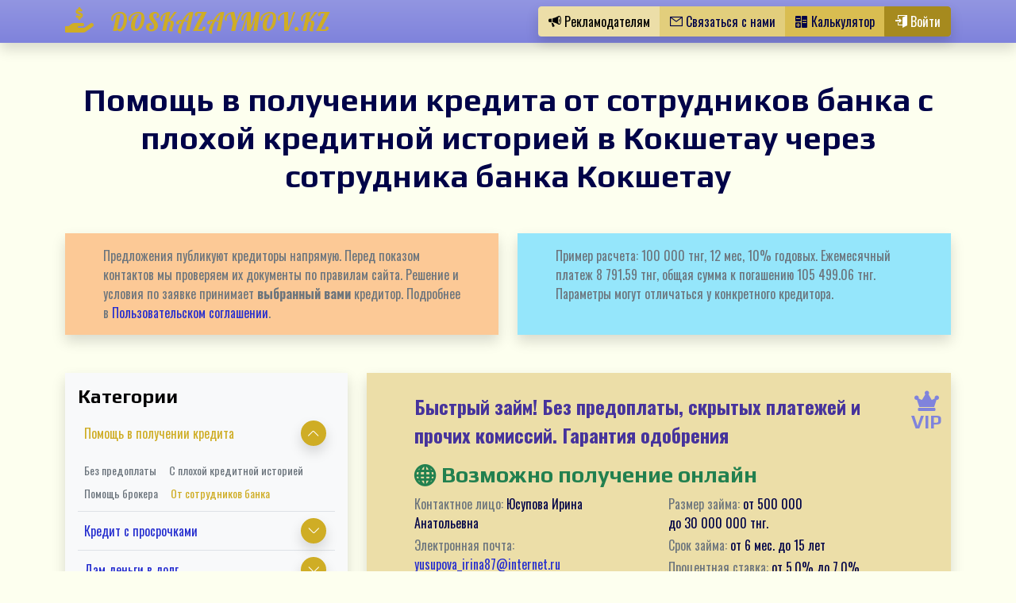

--- FILE ---
content_type: text/html; charset=UTF-8
request_url: https://doskazaymov.kz/pomoshch-v-poluchenii-kredita/assistance-in-obtaining-a-loan-through-bank-employees/kokshetau
body_size: 16014
content:
<!doctype html> <html lang="ru"> <head> <!-- общие поля сайта --> <!-- основные поля ресурса --> <!--поля конфигурации пользователя --> <!--символика --> <title>помощь в получении кредита от сотрудников банка без предоплаты </title> <base href="https://doskazaymov.kz/"> <meta charset="utf-8"> <meta http-equiv="X-UA-Compatible" content="IE=edge"> <meta name="viewport" content="width=device-width, initial-scale=1"> <meta name="robots" content="index, follow"> <meta name="description" content='Легко подобрать и получить потребительский кредит на любые цели. Больше вам не придется думать, как и где взять кредит с низкой ставкой'> <meta property="og:type" content="website"> <meta property="og:url" content="https://doskazaymov.kz/pomoshch-v-poluchenii-kredita/assistance-in-obtaining-a-loan-through-bank-employees/"> <meta property="og:title" content='помощь в получении кредита от сотрудников банка без предоплаты'> <meta property="og:description" content='Легко подобрать и получить потребительский кредит на любые цели. Больше вам не придется думать, как и где взять кредит с низкой ставкой'> <meta property="og:image" content="https://doskazaymov.kz/assets/project_files/img/common/logoi.jpg"> <script type="application/ld+json"> { "@context": "https://schema.org", "@type": "BreadcrumbList", "itemListElement": [ { "@type": "ListItem", "position": 1, "item": { "@id": "/", "name": "Главная" } }, { "@type": "ListItem", "position": 2, "item": { "@id": "pomoshch-v-poluchenii-kredita/", "name": "Помощь в получении кредита" } }, { "@type": "ListItem", "position": 3, "item": { "@id": "pomoshch-v-poluchenii-kredita/assistance-in-obtaining-a-loan-through-bank-employees/", "name": "От сотрудников банка" } } ] } </script> <script type="application/ld+json"> { "@context": "https://schema.org", "@type": "Organization", "name": "Doskazaymov.kz", "url": "https://doskazaymov.kz/", "image": "https://doskazaymov.kz/assets/project_files/img/common/logoi.jpg", "logo": "https://doskazaymov.kz/assets/project_files/img/common/logoi.jpg", "email": "support@doskazaymov.kz", "telephone": "+7 701 123-45-67", "address": { "@type": "PostalAddress", "streetAddress": "ул. Азербайжана Мамбетова 24, БЦ «Аффари», офис 402", "addressLocality": "Астана", "postalCode": "020000", "addressCountry": "KZ" }, "contactPoint": [ { "@type": "ContactPoint", "contactType": "Поддержка", "email": "support@doskazaymov.kz", "telephone": "+7 701 123-45-67", "availableLanguage": ["ru","kk"], "areaServed": "KZ" }, { "@type": "ContactPoint", "contactType": "Жалобы", "email": "complaints@doskazaymov.kz", "availableLanguage": ["ru","kk"], "areaServed": "KZ" } ] } </script> <!-- preload styles --> <link rel="preload" href="assets/project_files/css/main.min.css" as="style"> <!-- styles --> <link rel="stylesheet" href="assets/project_files/css/main.min.css"> <!-- fonts --> <link rel="preconnect" href="https://fonts.googleapis.com"> <link rel="preconnect" href="https://fonts.gstatic.com" crossorigin> <!-- Google Tag Manager --> <script>(function(w,d,s,l,i){ w[l]=w[l]||[];w[l].push({ 'gtm.start': new Date().getTime(),event:'gtm.js' });var f=d.getElementsByTagName(s)[0], j=d.createElement(s),dl=l!='dataLayer'?'&l='+l:'';j.async=true;j.src= 'https://www.googletagmanager.com/gtm.js?id='+i+dl;f.parentNode.insertBefore(j,f); })(window,document,'script','dataLayer','GTM-TKXVXWGK'); gtag('config', 'AW-10942305964');</script> <!-- End Google Tag Manager --> <!-- Global site tag (gtag.js) - Google Ads: 10942305964 --> <script async src="https://www.googletagmanager.com/gtag/js?id=AW-10942305964"></script> <script> window.dataLayer = window.dataLayer || []; function gtag(){ dataLayer.push(arguments); } gtag('js', new Date()); gtag('config', 'AW-10942305964'); </script> <script >seoFilterConfig = {"jsUrl":"\/assets\/components\/seofilter\/js\/web\/","actionUrl":"\/assets\/components\/seofilter\/action.php","ctx":"web","page":21,"params":{"gorod":"\u041a\u043e\u043a\u0448\u0435\u0442\u0430\u0443"},"hash":"gorod=%D0%9A%D0%BE%D0%BA%D1%88%D0%B5%D1%82%D0%B0%D1%83","slider":0,"crumbs":"1","separator":"-","redirect":0,"url":"https:\/\/doskazaymov.kz\/pomoshch-v-poluchenii-kredita\/assistance-in-obtaining-a-loan-through-bank-employees","between":"\/","replacebefore":0,"replaceseparator":" \/ ","jtitle":"title","jlink":".sf_link","jdescription":"meta[name=\"description\"]","jintrotext":".sf_introtext","jkeywords":".sf_keywords","jh1":".sf_h1","jh2":".sf_h2","jtext":".sf_text","jcontent":".sf_content","delimeter":","};</script> <link rel="preload" href="//cdn.jsdelivr.net/npm/sweetalert2@9" as="script"><script src="//cdn.jsdelivr.net/npm/sweetalert2@9" defer></script> <link rel="preload" href="/assets/components/sweetalert2/js/default.min.js" as="script"><script src="/assets/components/sweetalert2/js/default.min.js" defer></script> <link rel="canonical" href="https://doskazaymov.kz/pomoshch-v-poluchenii-kredita/assistance-in-obtaining-a-loan-through-bank-employees/kokshetau"/> </head> <body class="position-relative"> <!-- Google Tag Manager (noscript) --> <noscript><iframe src="https://www.googletagmanager.com/ns.html?id=GTM-TKXVXWGK" height="0" width="0" style="display:none;visibility:hidden"></iframe></noscript> <!-- End Google Tag Manager (noscript) --> <div class="jsSiteWrap position-relative site-wrap"> <header class="fixed-top jsHeader"> <nav class="navbar navbar-expand-lg navbar-dark bg-logo bg-gradient shadow maxw-100vw"> <div class="container"> <a class="font-lobster h2 text-decoration-none text-primary hover-primary-200 mb-0" href="/" > <i class="icon-hand-with-dollar"></i>&nbsp;&nbsp; <span class="d-xs-none">DOSKAZAYMOV.KZ</span> <span class="d-none d-xs-inline">KZ</span> </a> <div class="btn-group shadow"> <button class="btn btn-primary-200" type="button" data-bs-toggle="modal" data-bs-target="#forAdvertiserModal"> <i class="icon-bullhorn"></i> <span class="d-lg-inline d-none">Рекламодателям</span> </button> <button class="btn btn-primary-300 text-common" type="button" data-bs-toggle="modal" data-bs-target="#callbackModal"> <i class="icon-envelope-close"></i> <span class="d-lg-inline d-none">Связаться с нами</span> </button> <a class="btn btn-primary-400 text-common" href="https://doskazaymov.kz/credit-calculator/"> <i class="icon-calculator"></i> <span class="d-lg-inline d-none">Калькулятор</span> </a> <button class="btn btn-primary d-lg-none text-common" type="button" data-bs-toggle="offcanvas" data-bs-target="#mobileMenu"> <i class="icon-menu-bars"></i> <span class="d-lg-inline d-none">Меню</span> </button> <a href="login" class="btn btn-primary-600" type="button"> <i class="icon-enter"></i> <span class="d-lg-inline d-none">Войти</span> </a> </div> </div> </nav> </header> <main class="jsMain"> <div class="container pt-lg-5 pt-4 jsSection"> <div class="row"> <h1 class="text-center mb-5">Помощь в получении кредита от сотрудников банка с плохой кредитной историей в Кокшетау через сотрудника банка Кокшетау</h1> <div class="col-lg-6 mb-lg-5 mb-4"> <div class="bg-warning px-lg-5 px-3 py-3 shadow text-secondary h-100" data-frontendeditor="1,tv-warning_common"> <p class="mb-0">Предложения публикуют кредиторы напрямую. Перед показом контактов мы проверяем их документы по правилам сайта. Решение и условия по заявке принимает <strong>выбранный вами</strong> кредитор. Подробнее в <a href="agreement/">Пользовательском соглашении</a>.</p> </div> </div> <div class="col-lg-6 mb-lg-5 mb-4"> <div class="bg-info px-lg-5 px-3 py-3 shadow text-secondary h-100" data-frontendeditor="1,tv-example_calc"> <p class="mb-0">Пример расчета: 100 000 тнг, 12 мес, 10% годовых. Ежемесячный платеж 8 791.59 тнг, общая сумма к погашению 105 499.06 тнг. Параметры могут отличаться у конкретного кредитора.</p> </div> </div> <aside class="col-xxl-3 col-lg-4 d-lg-block d-none aside" style="top:100px;height: max-content;"> <div class="bg-light shadow pt-3 pb-2 px-3"> <p class="h4">Категории</p> <ul class="list-unstyled mb-4"><li class="py-2 border-bottom d-flex flex-wrap justify-content-between align-items-center"> <a href="pomoshch-v-poluchenii-kredita/" class="hover-primary px-2 col-10 text-primary">Помощь в получении кредита</a> <div class="col-2 d-flex justify-content-center align-items-center"> <button class="shadow btn btn-sm rounded-circle small bg-primary d-flex justify-content-center align-items-center p-2 " data-bs-toggle="collapse" data-bs-target="#collapse-9"><i class="icon-arrow-up"></i></button> </div> <div class="col-12 collapse show" id="collapse-9"> <ul class="list-unstyled small d-flex flex-wrap mt-3"> <li class="py-1"><a href="pomoshch-v-poluchenii-kredita/assistance-in-obtaining-a-loan-without-prepayments/" class="hover-bg hover-bg_inner rounded-pill text-secondary">Без предоплаты</a></li><li class="py-1"><a href="pomoshch-v-poluchenii-kredita/assistance-in-obtaining-a-loan-with-a-bad-credit-history/" class="hover-bg hover-bg_inner rounded-pill text-secondary">С плохой кредитной историей</a></li><li class="py-1"><a href="pomoshch-v-poluchenii-kredita/loan-broker-assistance-in-obtaining-a-loan/" class="hover-bg hover-bg_inner rounded-pill text-secondary">Помощь брокера</a></li><li class="py-1"><a href="pomoshch-v-poluchenii-kredita/assistance-in-obtaining-a-loan-through-bank-employees/" class="hover-bg hover-bg_inner rounded-pill text-primary">От сотрудников банка</a></li> </ul> </div> </li><li class="py-2 border-bottom d-flex flex-wrap justify-content-between align-items-center"> <a href="overdue-loans/" class="hover-primary px-2 col-10 ">Кредит с просрочками</a> <div class="col-2 d-flex justify-content-center align-items-center"> <button class="shadow btn btn-sm rounded-circle small bg-primary d-flex justify-content-center align-items-center p-2 collapsed" data-bs-toggle="collapse" data-bs-target="#collapse-11"><i class="icon-arrow-up"></i></button> </div> <div class="col-12 collapse " id="collapse-11"> <ul class="list-unstyled small d-flex flex-wrap mt-3"> <li class="py-1"><a href="overdue-loans/loans-with-open-delinquencies1/" class="hover-bg hover-bg_inner rounded-pill text-secondary">С открытыми просрочками</a></li><li class="py-1"><a href="overdue-loans/non-refusal-overdue-loans1/" class="hover-bg hover-bg_inner rounded-pill text-secondary">Без отказа</a></li><li class="py-1"><a href="overdue-loans/overdue-term-loans1/" class="hover-bg hover-bg_inner rounded-pill text-secondary">Срочно</a></li><li class="py-1"><a href="overdue-loans/overdue-loans-through-brokers1/" class="hover-bg hover-bg_inner rounded-pill text-secondary">Через брокера</a></li><li class="py-1"><a href="overdue-loans/overdue-and-blacklisted-loans1/" class="hover-bg hover-bg_inner rounded-pill text-secondary">С черным списком</a></li> </ul> </div> </li><li class="py-2 border-bottom d-flex flex-wrap justify-content-between align-items-center"> <a href="individuals-lending-money/" class="hover-primary px-2 col-10 ">Дам деньги в долг</a> <div class="col-2 d-flex justify-content-center align-items-center"> <button class="shadow btn btn-sm rounded-circle small bg-primary d-flex justify-content-center align-items-center p-2 collapsed" data-bs-toggle="collapse" data-bs-target="#collapse-12"><i class="icon-arrow-up"></i></button> </div> <div class="col-12 collapse " id="collapse-12"> <ul class="list-unstyled small d-flex flex-wrap mt-3"> <li class="py-1"><a href="individuals-lending-money/i-will-lend-money-urgently2/" class="hover-bg hover-bg_inner rounded-pill text-secondary">Срочно</a></li><li class="py-1"><a href="individuals-lending-money/i-will-lend-money-against-receipt2/" class="hover-bg hover-bg_inner rounded-pill text-secondary">Под расписку</a></li><li class="py-1"><a href="individuals-lending-money/i-will-lend-money-at-interest2/" class="hover-bg hover-bg_inner rounded-pill text-secondary">Под проценты</a></li><li class="py-1"><a href="individuals-lending-money/private-lenders-lending-money2/" class="hover-bg hover-bg_inner rounded-pill text-secondary">Частный кредитор</a></li><li class="py-1"><a href="individuals-lending-money/i-will-lend-money-without-prepayment2/" class="hover-bg hover-bg_inner rounded-pill text-secondary">Без предоплаты</a></li> </ul> </div> </li><li class="py-2 border-bottom d-flex flex-wrap justify-content-between align-items-center"> <a href="loan-from-a-private-person/" class="hover-primary px-2 col-10 ">Займ от частного лица</a> <div class="col-2 d-flex justify-content-center align-items-center"> <button class="shadow btn btn-sm rounded-circle small bg-primary d-flex justify-content-center align-items-center p-2 collapsed" data-bs-toggle="collapse" data-bs-target="#collapse-13"><i class="icon-arrow-up"></i></button> </div> <div class="col-12 collapse " id="collapse-13"> <ul class="list-unstyled small d-flex flex-wrap mt-3"> <li class="py-1"><a href="loan-from-a-private-person/private-loans-against-receipt3/" class="hover-bg hover-bg_inner rounded-pill text-secondary">Под расписку</a></li><li class="py-1"><a href="loan-from-a-private-person/private-loans-no-prepayment3/" class="hover-bg hover-bg_inner rounded-pill text-secondary">Без предоплаты</a></li><li class="py-1"><a href="loan-from-a-private-person/private-urgent-loans3/" class="hover-bg hover-bg_inner rounded-pill text-secondary">Срочно</a></li><li class="py-1"><a href="loan-from-a-private-person/private-loans-without-collateral3/" class="hover-bg hover-bg_inner rounded-pill text-secondary">Без залога</a></li> </ul> </div> </li><li class="py-2 border-bottom d-flex flex-wrap justify-content-between align-items-center"> <a href="assistance-in-obtaining-a-mortgage/" class="hover-primary px-2 col-10 ">Ипотека в Казахстане</a> <div class="col-2 d-flex justify-content-center align-items-center"> <button class="shadow btn btn-sm rounded-circle small bg-primary d-flex justify-content-center align-items-center p-2 collapsed" data-bs-toggle="collapse" data-bs-target="#collapse-14"><i class="icon-arrow-up"></i></button> </div> <div class="col-12 collapse " id="collapse-14"> <ul class="list-unstyled small d-flex flex-wrap mt-3"> <li class="py-1"><a href="assistance-in-obtaining-a-mortgage/bad-credit4/" class="hover-bg hover-bg_inner rounded-pill text-secondary">Ипотека с плохой кредитной историей</a></li><li class="py-1"><a href="assistance-in-obtaining-a-mortgage/no-down-payment4/" class="hover-bg hover-bg_inner rounded-pill text-secondary">Ипотека без первоначального взноса</a></li> </ul> </div> </li><li class="py-2 border-bottom d-flex flex-wrap justify-content-between align-items-center"> <a href="loan-without-proof-of-income/" class="hover-primary px-2 col-10 ">Кредит без подтверждения дохода</a> <div class="col-2 d-flex justify-content-center align-items-center"> <button class="shadow btn btn-sm rounded-circle small bg-primary d-flex justify-content-center align-items-center p-2 collapsed" data-bs-toggle="collapse" data-bs-target="#collapse-15"><i class="icon-arrow-up"></i></button> </div> <div class="col-12 collapse " id="collapse-15"> <ul class="list-unstyled small d-flex flex-wrap mt-3"> <li class="py-1"><a href="loan-without-proof-of-income/cash-loan-without-proof-of-income5/" class="hover-bg hover-bg_inner rounded-pill text-secondary">Наличными</a></li><li class="py-1"><a href="loan-without-proof-of-income/loan-without-certificates-and-documents5/" class="hover-bg hover-bg_inner rounded-pill text-secondary">Без справок и документов</a></li><li class="py-1"><a href="loan-without-proof-of-income/loan-secured-without-proof-of-income5/" class="hover-bg hover-bg_inner rounded-pill text-secondary">Под залог</a></li><li class="py-1"><a href="loan-without-proof-of-income/passport-loan-without-proof-of-income5/" class="hover-bg hover-bg_inner rounded-pill text-secondary">По паспорту</a></li><li class="py-1"><a href="loan-without-proof-of-income/loan-with-bad-ci-without-proof-of-income5/" class="hover-bg hover-bg_inner rounded-pill text-secondary">C плохой КИ</a></li><li class="py-1"><a href="loan-without-proof-of-income/refinancing-loan-without-income-certificates5/" class="hover-bg hover-bg_inner rounded-pill text-secondary">Рефинансирование</a></li><li class="py-1"><a href="loan-without-proof-of-income/credit-to-a-card-without-income-certificates5/" class="hover-bg hover-bg_inner rounded-pill text-secondary">На карту</a></li><li class="py-1"><a href="loan-without-proof-of-income/loan-to-the-unemployed-without-income5/" class="hover-bg hover-bg_inner rounded-pill text-secondary">Безработным</a></li><li class="py-1"><a href="loan-without-proof-of-income/credit-without-proof-personal-income-tax5/" class="hover-bg hover-bg_inner rounded-pill text-secondary">Без справки 2 ндфл</a></li><li class="py-1"><a href="loan-without-proof-of-income/loan-from8-years-old-without-proof-of-income5/" class="hover-bg hover-bg_inner rounded-pill text-secondary">С 18 лет</a></li> </ul> </div> </li><li class="py-2 border-bottom d-flex flex-wrap justify-content-between align-items-center"> <a href="i-am-looking-for-a-loan/" class="hover-primary px-2 ">Ищу займ/кредит</a> </li><li class="py-2 border-bottom d-flex flex-wrap justify-content-between align-items-center"> <a href="loan-online/" class="hover-primary px-2 col-10 ">Займ онлайн</a> <div class="col-2 d-flex justify-content-center align-items-center"> <button class="shadow btn btn-sm rounded-circle small bg-primary d-flex justify-content-center align-items-center p-2 collapsed" data-bs-toggle="collapse" data-bs-target="#collapse-17"><i class="icon-arrow-up"></i></button> </div> <div class="col-12 collapse " id="collapse-17"> <ul class="list-unstyled small d-flex flex-wrap mt-3"> <li class="py-1"><a href="loan-online/loan-to-a-card-instantly7/" class="hover-bg hover-bg_inner rounded-pill text-secondary">На карту</a></li><li class="py-1"><a href="loan-online/urgent-online-loan-to-card7/" class="hover-bg hover-bg_inner rounded-pill text-secondary">Срочно</a></li> </ul> </div> </li><li class="py-2 border-bottom d-flex flex-wrap justify-content-between align-items-center"> <a href="refinancing/" class="hover-primary px-2 col-10 ">Рефинансирование</a> <div class="col-2 d-flex justify-content-center align-items-center"> <button class="shadow btn btn-sm rounded-circle small bg-primary d-flex justify-content-center align-items-center p-2 collapsed" data-bs-toggle="collapse" data-bs-target="#collapse-152"><i class="icon-arrow-up"></i></button> </div> <div class="col-12 collapse " id="collapse-152"> <ul class="list-unstyled small d-flex flex-wrap mt-3"> <li class="py-1"><a href="refinancing/refinancing-of-loans-with-open-delinquencies/" class="hover-bg hover-bg_inner rounded-pill text-secondary">Рефинанирование кредита с открытыми просрочками</a></li><li class="py-1"><a href="refinancing/urgent-loan-refinancing/" class="hover-bg hover-bg_inner rounded-pill text-secondary">Срочно</a></li><li class="py-1"><a href="refinancing/refinancing-a-blacklisted-loan/" class="hover-bg hover-bg_inner rounded-pill text-secondary">С черным списком</a></li> </ul> </div> </li><li class="py-2 border-bottom d-flex flex-wrap justify-content-between align-items-center"> <a href="urgent-loan/" class="hover-primary px-2 col-10 ">Срочный займ</a> <div class="col-2 d-flex justify-content-center align-items-center"> <button class="shadow btn btn-sm rounded-circle small bg-primary d-flex justify-content-center align-items-center p-2 collapsed" data-bs-toggle="collapse" data-bs-target="#collapse-156"><i class="icon-arrow-up"></i></button> </div> <div class="col-12 collapse " id="collapse-156"> <ul class="list-unstyled small d-flex flex-wrap mt-3"> <li class="py-1"><a href="urgent-loan/instant-loan-on-card/" class="hover-bg hover-bg_inner rounded-pill text-secondary">На карту</a></li><li class="py-1"><a href="urgent-loan/urgent-cash-loan/" class="hover-bg hover-bg_inner rounded-pill text-secondary">Наличными</a></li><li class="py-1"><a href="urgent-loan/urgent-online-loan-today/" class="hover-bg hover-bg_inner rounded-pill text-secondary">Сегодня</a></li> </ul> </div> </li><li class="py-2 border-bottom d-flex flex-wrap justify-content-between align-items-center"> <a href="cash-loan/" class="hover-primary px-2 col-10 ">Кредит наличными</a> <div class="col-2 d-flex justify-content-center align-items-center"> <button class="shadow btn btn-sm rounded-circle small bg-primary d-flex justify-content-center align-items-center p-2 collapsed" data-bs-toggle="collapse" data-bs-target="#collapse-160"><i class="icon-arrow-up"></i></button> </div> <div class="col-12 collapse " id="collapse-160"> <ul class="list-unstyled small d-flex flex-wrap mt-3"> <li class="py-1"><a href="cash-loan/instant-cash-loan/" class="hover-bg hover-bg_inner rounded-pill text-secondary">Срочно</a></li><li class="py-1"><a href="cash-loan/copy-urgent-cash-loan/" class="hover-bg hover-bg_inner rounded-pill text-secondary">В банке</a></li><li class="py-1"><a href="cash-loan/cash-loan-today/" class="hover-bg hover-bg_inner rounded-pill text-secondary">Сегодня</a></li> </ul> </div> </li><li class="py-2 border-bottom d-flex flex-wrap justify-content-between align-items-center"> <a href="consumer-credit/" class="hover-primary px-2 col-10 ">Потребительский кредит</a> <div class="col-2 d-flex justify-content-center align-items-center"> <button class="shadow btn btn-sm rounded-circle small bg-primary d-flex justify-content-center align-items-center p-2 collapsed" data-bs-toggle="collapse" data-bs-target="#collapse-164"><i class="icon-arrow-up"></i></button> </div> <div class="col-12 collapse " id="collapse-164"> <ul class="list-unstyled small d-flex flex-wrap mt-3"> <li class="py-1"><a href="consumer-credit/instant-consumer-credit/" class="hover-bg hover-bg_inner rounded-pill text-secondary">На карту</a></li><li class="py-1"><a href="consumer-credit/consumer-loan-in-cash/" class="hover-bg hover-bg_inner rounded-pill text-secondary">Наличными</a></li><li class="py-1"><a href="consumer-credit/copy-fast-online-loan-today/" class="hover-bg hover-bg_inner rounded-pill text-secondary">С просрочками</a></li> </ul> </div> </li><li class="py-2 border-bottom d-flex flex-wrap justify-content-between align-items-center"> <a href="credit-calculator/" class="hover-primary px-2 ">Кредитный калькулятор</a> </li><li class="py-2 border-bottom d-flex flex-wrap justify-content-between align-items-center"> <a href="credit-online-in-kazakhstan-calculation-of-payment-and-loan-application/" class="hover-primary px-2 ">Кредит онлайн</a> </li><li class="py-2 border-bottom d-flex flex-wrap justify-content-between align-items-center"> <a href="car-loan/" class="hover-primary px-2 col-10 ">Оформить автокредит в Казахстане</a> <div class="col-2 d-flex justify-content-center align-items-center"> <button class="shadow btn btn-sm rounded-circle small bg-primary d-flex justify-content-center align-items-center p-2 collapsed" data-bs-toggle="collapse" data-bs-target="#collapse-203"><i class="icon-arrow-up"></i></button> </div> <div class="col-12 collapse " id="collapse-203"> <ul class="list-unstyled small d-flex flex-wrap mt-3"> <li class="py-1"><a href="car-loan/kia/" class="hover-bg hover-bg_inner rounded-pill text-secondary">Kia</a></li><li class="py-1"><a href="car-loan/hyundai/" class="hover-bg hover-bg_inner rounded-pill text-secondary">Hyundai</a></li><li class="py-1"><a href="car-loan/bmw/" class="hover-bg hover-bg_inner rounded-pill text-secondary">BMW</a></li><li class="py-1"><a href="car-loan/geely/" class="hover-bg hover-bg_inner rounded-pill text-secondary">Geely</a></li><li class="py-1"><a href="car-loan/haval/" class="hover-bg hover-bg_inner rounded-pill text-secondary">Haval</a></li><li class="py-1"><a href="car-loan/mercedes/" class="hover-bg hover-bg_inner rounded-pill text-secondary">Mercedes</a></li><li class="py-1"><a href="car-loan/porshe/" class="hover-bg hover-bg_inner rounded-pill text-secondary">Porshe</a></li><li class="py-1"><a href="car-loan/renault/" class="hover-bg hover-bg_inner rounded-pill text-secondary">Renault</a></li> </ul> </div> </li><li class="py-2 border-bottom d-flex flex-wrap justify-content-between align-items-center"> <a href="rossiya/" class="hover-primary px-2 ">займы и кредиты для граждан РФ</a> </li></ul> <p class="h4">Города</p> <ul class="list-unstyled mb-0 d-flex flex-wrap"><li class="mb-2 small"><a href="pomoshch-v-poluchenii-kredita/assistance-in-obtaining-a-loan-through-bank-employees/almaty" class="hover-bg hover-bg_inner rounded-pill px-2">Алматы</a></li><li class="mb-2 small"><a href="pomoshch-v-poluchenii-kredita/assistance-in-obtaining-a-loan-through-bank-employees/astana" class="hover-bg hover-bg_inner rounded-pill px-2">Астана</a></li><li class="mb-2 small"><a href="pomoshch-v-poluchenii-kredita/assistance-in-obtaining-a-loan-through-bank-employees/shymkent" class="hover-bg hover-bg_inner rounded-pill px-2">Шымкент</a></li><li class="mb-2 small"><a href="pomoshch-v-poluchenii-kredita/assistance-in-obtaining-a-loan-through-bank-employees/aktobe" class="hover-bg hover-bg_inner rounded-pill px-2">Актобе</a></li><li class="mb-2 small"><a href="pomoshch-v-poluchenii-kredita/assistance-in-obtaining-a-loan-through-bank-employees/karaganda" class="hover-bg hover-bg_inner rounded-pill px-2">Караганда</a></li><li class="mb-2 small"><a href="pomoshch-v-poluchenii-kredita/assistance-in-obtaining-a-loan-through-bank-employees/taraz" class="hover-bg hover-bg_inner rounded-pill px-2">Тараз</a></li><li class="mb-2 small"><a href="pomoshch-v-poluchenii-kredita/assistance-in-obtaining-a-loan-through-bank-employees/pavlodar" class="hover-bg hover-bg_inner rounded-pill px-2">Павлодар</a></li><li class="mb-2 small"><a href="pomoshch-v-poluchenii-kredita/assistance-in-obtaining-a-loan-through-bank-employees/ust-kamenogorsk" class="hover-bg hover-bg_inner rounded-pill px-2">Усть-Каменогорск</a></li><li class="mb-2 small"><a href="pomoshch-v-poluchenii-kredita/assistance-in-obtaining-a-loan-through-bank-employees/semey" class="hover-bg hover-bg_inner rounded-pill px-2">Семей</a></li><li class="mb-2 small"><a href="pomoshch-v-poluchenii-kredita/assistance-in-obtaining-a-loan-through-bank-employees/atyrau" class="hover-bg hover-bg_inner rounded-pill px-2">Атырау</a></li><li class="mb-2 small"><a href="pomoshch-v-poluchenii-kredita/assistance-in-obtaining-a-loan-through-bank-employees/kostanay" class="hover-bg hover-bg_inner rounded-pill px-2">Костанай</a></li><li class="mb-2 small"><a href="pomoshch-v-poluchenii-kredita/assistance-in-obtaining-a-loan-through-bank-employees/kyzylorda" class="hover-bg hover-bg_inner rounded-pill px-2">Кызылорда</a></li><li class="mb-2 small"><a href="pomoshch-v-poluchenii-kredita/assistance-in-obtaining-a-loan-through-bank-employees/uralsk" class="hover-bg hover-bg_inner rounded-pill px-2">Уральск</a></li><li class="mb-2 small"><a href="pomoshch-v-poluchenii-kredita/assistance-in-obtaining-a-loan-through-bank-employees/petropavlovsk" class="hover-bg hover-bg_inner rounded-pill px-2">Петропавловск</a></li><li class="mb-2 small"><a href="pomoshch-v-poluchenii-kredita/assistance-in-obtaining-a-loan-through-bank-employees/aktau" class="hover-bg hover-bg_inner rounded-pill px-2">Актау</a></li><li class="mb-2 small"><a href="pomoshch-v-poluchenii-kredita/assistance-in-obtaining-a-loan-through-bank-employees/temirtau" class="hover-bg hover-bg_inner rounded-pill px-2">Темиртау</a></li><li class="mb-2 small"><a href="pomoshch-v-poluchenii-kredita/assistance-in-obtaining-a-loan-through-bank-employees/turkestan" class="hover-bg hover-bg_inner rounded-pill px-2">Туркестан</a></li><li class="mb-2 small"><a href="pomoshch-v-poluchenii-kredita/assistance-in-obtaining-a-loan-through-bank-employees/kokshetau" class="hover-bg hover-bg_inner rounded-pill px-2">Кокшетау</a></li><li class="mb-2 small"><a href="pomoshch-v-poluchenii-kredita/assistance-in-obtaining-a-loan-through-bank-employees/taldykorgan" class="hover-bg hover-bg_inner rounded-pill px-2">Талдыкорган</a></li><li class="mb-2 small"><a href="pomoshch-v-poluchenii-kredita/assistance-in-obtaining-a-loan-through-bank-employees/ekibastuz" class="hover-bg hover-bg_inner rounded-pill px-2">Экибастуз</a></li><li class="mb-2 small"><a href="pomoshch-v-poluchenii-kredita/assistance-in-obtaining-a-loan-through-bank-employees/rudnyy" class="hover-bg hover-bg_inner rounded-pill px-2">Рудный</a></li><li class="mb-2 small"><a href="pomoshch-v-poluchenii-kredita/assistance-in-obtaining-a-loan-through-bank-employees/zhezkazgan" class="hover-bg hover-bg_inner rounded-pill px-2">Жезказган</a></li><li class="mb-2 small"><a href="pomoshch-v-poluchenii-kredita/assistance-in-obtaining-a-loan-through-bank-employees/zhanaozen" class="hover-bg hover-bg_inner rounded-pill px-2">Жанаозен</a></li><li class="mb-2 small"><a href="pomoshch-v-poluchenii-kredita/assistance-in-obtaining-a-loan-through-bank-employees/balkhash" class="hover-bg hover-bg_inner rounded-pill px-2">Балхаш</a></li><li class="mb-2 small"><a href="pomoshch-v-poluchenii-kredita/assistance-in-obtaining-a-loan-through-bank-employees/kentau" class="hover-bg hover-bg_inner rounded-pill px-2">Кентау</a></li><li class="mb-2 small"><a href="pomoshch-v-poluchenii-kredita/assistance-in-obtaining-a-loan-through-bank-employees/kaskelen" class="hover-bg hover-bg_inner rounded-pill px-2">Каскелен</a></li><li class="mb-2 small"><a href="pomoshch-v-poluchenii-kredita/assistance-in-obtaining-a-loan-through-bank-employees/satpayev" class="hover-bg hover-bg_inner rounded-pill px-2">Сатпаев</a></li><li class="mb-2 small"><a href="pomoshch-v-poluchenii-kredita/assistance-in-obtaining-a-loan-through-bank-employees/kulsary" class="hover-bg hover-bg_inner rounded-pill px-2">Кульсары</a></li><li class="mb-2 small"><a href="pomoshch-v-poluchenii-kredita/assistance-in-obtaining-a-loan-through-bank-employees/ridder" class="hover-bg hover-bg_inner rounded-pill px-2">Риддер</a></li><li class="mb-2 small"><a href="pomoshch-v-poluchenii-kredita/assistance-in-obtaining-a-loan-through-bank-employees/shchuchinsk" class="hover-bg hover-bg_inner rounded-pill px-2">Щучинск</a></li></ul> </div> </aside> <div class=" col-lg-8 col-xxl-9 "> <article class="bg-primary-200 text-common row mx-0 position-relative advertisement px-lg-5 px-3 py-4 mb-3 shadow" > <span class="position-absolute h4 text-logo d-flex flex-column align-items-center" style="right:0;width: min-content"> <i class="icon-crown" style="font-weight: 900;font-family: 'Font Awesome 5 Free'"></i>VIP </span> <h2 class="col-12 mb-3 pe-5"> <a href="vip/quick-loan-no-prepayment,-hidden-fees-and-other-commissions-approval-guarantee-100-1668108233" class="text-heading hover-primary-600" data-frontendeditor="283,longtitle, simple"> Быстрый займ! Без предоплаты, скрытых платежей и прочих комиссий. Гарантия одобрения </a> </h2> <span class="h3 text-success d-flex align-items-center anim-opacity-change"> <i class="icon-sphere" style="font-weight: 900;font-family: 'Font Awesome 5 Free'"></i>&nbsp;Возможно получение онлайн </span> <ul class="list-unstyled col-lg-6"> <li class="mb-1"><span class="text-secondary">Контактное лицо:</span> <span data-frontendeditor="283,person, simple">Юсупова Ирина Анатольевна</span></li> <li class="mb-1"><span class="text-secondary">Электронная почта:</span> <a href="/cdn-cgi/l/email-protection#69101c1a1c19061f0836001b000708515e2900071d0c1b070c1d471b1c" target="_blank" data-frontendeditor="283,email, simple"><span class="__cf_email__" data-cfemail="ea939f999f9a859c8bb5839883848bd2ddaa83849e8f98848f9ec4989f">[email&#160;protected]</span></a></li> <li class="mb-1"><span class="text-secondary">Телефон:</span> <a href="tel:+77477599082" target="_blank" data-frontendeditor="283,phone, simple">+77477599082</a></li> <li class="mb-1"><span class="text-secondary">Фактический адрес:</span> <span data-frontendeditor="283,address, simple">Казахстан</span></li> <li class="mb-1"><span class="text-secondary">Тип кредитора:</span> Частный инвестор</li> </ul> <ul class="list-unstyled col-lg-6"> <li class="mb-1"><span class="text-secondary">Размер займа:</span> от&nbsp;<span data-frontendeditor="283,sum_min, simple">500&nbsp;000</span> до&nbsp;<span data-frontendeditor="283,sum_max, simple">30&nbsp;000&nbsp;000</span>&nbsp;тнг. </li> <li class="mb-1"> <span class="text-secondary">Срок займа:</span> от&nbsp;<span data-frontendeditor="283,period_min, simple">6 мес.</span> до&nbsp;<span data-frontendeditor="283,period_max, simple">15 лет</span> </li> <li class="mb-1"><span class="text-secondary">Процентная ставка:</span> от&nbsp;<span data-frontendeditor="283,percent_min, simple">5.0</span>% <span data-frontendeditor="283,percent_max, simple">до&nbsp;7.0</span>% </li> <li class="mb-1"><span class="text-secondary">Возраст заёмщика:</span> от&nbsp;<span data-frontendeditor="283,borrower_age_min, simple">18</span> до&nbsp;<span data-frontendeditor="283,borrower_age_max, simple">70</span>&nbsp;лет</li> <li class="mb-1"><span class="text-secondary">Размер комиссии:</span> <span data-frontendeditor="283,commission, simple">0</span>% </li> </ul> <div class="col-12"> <button class="shadow btn small bg-background d-flex justify-content-center align-items-center collapsed" data-bs-toggle="collapse" data-bs-target="#advertisement-283"> Подробнее&nbsp;<i class="icon-arrow-up"></i> </button> <div class="collapse pt-3" id="advertisement-283"> <div data-frontendeditor="283,content"> <p>Выгодное финансовое решение! Выдаю частный займ с любой КИ, без справок о доходе, быстрое и удобное оформления займа на выгодных условиях от 5 - 7% годовых с досрочным погашением. Рассмотрение любых ситуаций. Возможна выдача и с действующими кредитами.</p> <p>&nbsp;</p> <ul> <li>Выдаю займ от 5 - 7% годовых.<span class="Apple-converted-space">&nbsp;</span></li> <li>Сумма выдачи: 500 000 - 30 000 000 KZT сроком от 3х до 180 месяцев.</li> <li>Возраст от 18 до 70 лет.</li> <li>КИ не влияет на решение о выдаче.</li> <li>Индивидуальное рассмотрение каждого.</li> <li>Срок одобрения займа до 30 минут. Средства получаете в день обращения.<span class="Apple-converted-space">&nbsp;</span></li> </ul> <p>&nbsp;</p> <p>Предоставляю займ более 3х лет, так же клиентам плохой кредитной историей. Без любого рода предоплаты, страховок и первоначальных взносов! Оперативная обработка заявки, выплата в день обращения! <a href="https://t.me/Yusupova_cred">Быстрая связь в Telegram - НАЖАТЬ СЮДА!</a></p> </div> </div> </div> </article> <article class="bg-primary-200 text-common row mx-0 position-relative advertisement px-lg-5 px-3 py-4 mb-3 shadow" > <span class="position-absolute h4 text-logo d-flex flex-column align-items-center" style="right:0;width: min-content"> <i class="icon-crown" style="font-weight: 900;font-family: 'Font Awesome 5 Free'"></i>VIP </span> <h2 class="col-12 mb-3 pe-5"> <a href="vip/favorable-private-loan-personally-from-me,-transfer-on-the-day-of-treatment-1651249088" class="text-heading hover-primary-600" data-frontendeditor="217,longtitle, simple"> Кредит наличными / рефинансирование — низкая ставка, онлайн-одобрение за 30 минут </a> </h2> <span class="h3 text-success d-flex align-items-center anim-opacity-change"> <i class="icon-sphere" style="font-weight: 900;font-family: 'Font Awesome 5 Free'"></i>&nbsp;Возможно получение онлайн </span> <ul class="list-unstyled col-lg-6"> <li class="mb-1"><span class="text-secondary">Контактное лицо:</span> <span data-frontendeditor="217,person, simple">Исмагулов Марат Рахметуллаевич</span></li> <li class="mb-1"><span class="text-secondary">Электронная почта:</span> <a href="/cdn-cgi/l/email-protection#0568647764716c7668646270696a733630456268646c692b666a68" target="_blank" data-frontendeditor="217,email, simple"><span class="__cf_email__" data-cfemail="fa979b889b8e9389979b9d8f96958cc9cfba9d979b9396d4999597">[email&#160;protected]</span></a></li> <li class="mb-1"><span class="text-secondary">Телефон:</span> <a href="tel:Кнопка подача заявки" target="_blank" data-frontendeditor="217,phone, simple">Кнопка подача заявки</a></li> <li class="mb-1"><span class="text-secondary">Фактический адрес:</span> <span data-frontendeditor="217,address, simple">Казахстан</span></li> <li class="mb-1"><span class="text-secondary">Тип кредитора:</span> Частный инвестор</li> </ul> <ul class="list-unstyled col-lg-6"> <li class="mb-1"><span class="text-secondary">Размер займа:</span> от&nbsp;<span data-frontendeditor="217,sum_min, simple">500&nbsp;000</span> до&nbsp;<span data-frontendeditor="217,sum_max, simple">15&nbsp;000&nbsp;000</span>&nbsp;тнг. </li> <li class="mb-1"> <span class="text-secondary">Срок займа:</span> от&nbsp;<span data-frontendeditor="217,period_min, simple">1 года</span> до&nbsp;<span data-frontendeditor="217,period_max, simple">10 лет</span> </li> <li class="mb-1"><span class="text-secondary">Процентная ставка:</span> от&nbsp;<span data-frontendeditor="217,percent_min, simple">6.6</span>% <span data-frontendeditor="217,percent_max, simple">до&nbsp;6.6</span>% </li> <li class="mb-1"><span class="text-secondary">Возраст заёмщика:</span> от&nbsp;<span data-frontendeditor="217,borrower_age_min, simple">18</span> до&nbsp;<span data-frontendeditor="217,borrower_age_max, simple">65</span>&nbsp;лет</li> <li class="mb-1"><span class="text-secondary">Размер комиссии:</span> <span data-frontendeditor="217,commission, simple">0</span>% </li> </ul> <div class="col-12"> <button class="shadow btn small bg-background d-flex justify-content-center align-items-center collapsed" data-bs-toggle="collapse" data-bs-target="#advertisement-217"> Подробнее&nbsp;<i class="icon-arrow-up"></i> </button> <div class="collapse pt-3" id="advertisement-217"> <div data-frontendeditor="217,content"> <main class="mx_RoomView_timeline mx_RoomView_timeline_rr_enabled"> <div class="mx_AutoHideScrollbar mx_ScrollPanel mx_RoomView_messagePanel" tabindex="-1"> <div class="mx_RoomView_messageListWrapper"> <div id="5160" class="mx_EventTile_line"> <div class="mx_MTextBody mx_EventTile_content"> <div class="mx_EventTile_body translate" dir="auto"><a href="https://t.me/Marat_finans">Быстрая подача заявки в телеграмм - нажать сюда!</a><br />ВНИМАНИЕ! Оформим кредит наличными и рефинансирование на официальных условиях &mdash; быстро и прозрачно!</div> <div class="mx_EventTile_body translate" dir="auto">Получите кредит по сниженной ставке, с гибким графиком погашения и оперативным переводом средств.</div> <div class="mx_EventTile_body translate" dir="auto">Я &mdash; частный кредитор, работаю в рамках законодательства РК и помогу решить ваши финансовые задачи.</div> <div class="mx_EventTile_body translate" dir="auto">Без лишних документов и справок: минимум бумаг &mdash; только удостоверение личности</div> <div class="mx_EventTile_body translate" dir="auto">Без поручителей и залогов: займ без дополнительной гарантии</div> <div class="mx_EventTile_body translate" dir="auto">Для любых целей: кредит наличными, рефинансирование, развитие бизнеса, личные нужды &mdash; вам решать!</div> <div class="mx_EventTile_body translate" dir="auto">Работаю с ответственными заемщиками: от 18 лет, с честным подходом и ответственностью</div> <div class="mx_EventTile_body translate" dir="auto">Прозрачно и законно: условия кредитования всегда открыты и понятны, никаких скрытых платежей и комиссий</div> <div class="mx_EventTile_body translate" dir="auto">Мгновенный перевод средств &mdash; деньги поступают на счёт сразу после одобрения</div> <div class="mx_EventTile_body translate" dir="auto">Нужны деньги срочно? Напишите &mdash; подберу кредит наличными или рефинансирование под вашу ситуацию.</div> <div class="mx_EventTile_body translate" dir="auto">Я рассмотрю каждый случай индивидуально и обязательно помогу!</div> <div class="mx_EventTile_body translate" dir="auto">Мое предложение ограничено, поэтому, если вы видите это сообщение, значит, я открыт для сотрудничества с новыми клиентами.</div> <div class="mx_EventTile_body translate" dir="auto">Быстро, честно, на выгодных условиях &mdash; кредит наличными и рефинансирование уже сегодня!</div> <div class="mx_EventTile_body translate" dir="auto">Быстрая подача заявки в: <a href="https://t.me/Marat_finans">+телеграмм - нажать сюда</a> или <a class="linkified" href="/cdn-cgi/l/email-protection#5b363a293a2f3228363a3c2e37342d686e1b3c363a323775383436" rel="noreferrer noopener"><span class="__cf_email__" data-cfemail="1974786b786d706a74787e6c75766f2a2c597e74787075377a7674">[email&#160;protected]</span></a></div> </div> </div> </div> </div> </main> </div> </div> </div> </article> <article class="bg-primary-200 text-common row mx-0 position-relative advertisement px-lg-5 px-3 py-4 mb-3 shadow" > <span class="position-absolute h4 text-logo d-flex flex-column align-items-center" style="right:0;width: min-content"> <i class="icon-crown" style="font-weight: 900;font-family: 'Font Awesome 5 Free'"></i>VIP </span> <h2 class="col-12 mb-3 pe-5"> <a href="vip/credit-loan-instant-issuance-without-prepayment,-commission-and-without-paying-insurance-1651252918" class="text-heading hover-primary-600" data-frontendeditor="242,longtitle, simple"> КАЗАХСТАН!Выдам наличными или на карту в течении дня!Личная встреча!Без предоплаты </a> </h2> <span class="h3 text-success d-flex align-items-center anim-opacity-change"> <i class="icon-sphere" style="font-weight: 900;font-family: 'Font Awesome 5 Free'"></i>&nbsp;Возможно получение онлайн </span> <ul class="list-unstyled col-lg-6"> <li class="mb-1"><span class="text-secondary">Контактное лицо:</span> <span data-frontendeditor="242,person, simple">Тумашева Алия Тулибаевна </span></li> <li class="mb-1"><span class="text-secondary">Электронная почта:</span> <a href="/cdn-cgi/l/email-protection#56352433323f22222c372f3b3b16313b373f3a7835393b" target="_blank" data-frontendeditor="242,email, simple"><span class="__cf_email__" data-cfemail="3c5f4e5958554848465d4551517c5b515d5550125f5351">[email&#160;protected]</span></a></li> <li class="mb-1"><span class="text-secondary">Фактический адрес:</span> <span data-frontendeditor="242,address, simple">Казахстан</span></li> <li class="mb-1"><span class="text-secondary">Тип кредитора:</span> Частный инвестор</li> </ul> <ul class="list-unstyled col-lg-6"> <li class="mb-1"><span class="text-secondary">Размер займа:</span> от&nbsp;<span data-frontendeditor="242,sum_min, simple">500&nbsp;000</span> до&nbsp;<span data-frontendeditor="242,sum_max, simple">15&nbsp;000&nbsp;000</span>&nbsp;тнг. </li> <li class="mb-1"> <span class="text-secondary">Срок займа:</span> от&nbsp;<span data-frontendeditor="242,period_min, simple">6 мес.</span> до&nbsp;<span data-frontendeditor="242,period_max, simple">15 лет</span> </li> <li class="mb-1"><span class="text-secondary">Процентная ставка:</span> от&nbsp;<span data-frontendeditor="242,percent_min, simple">5.0</span>% <span data-frontendeditor="242,percent_max, simple">до&nbsp;9.0</span>% </li> <li class="mb-1"><span class="text-secondary">Возраст заёмщика:</span> от&nbsp;<span data-frontendeditor="242,borrower_age_min, simple">18</span> до&nbsp;<span data-frontendeditor="242,borrower_age_max, simple">65</span>&nbsp;лет</li> <li class="mb-1"><span class="text-secondary">Размер комиссии:</span> <span data-frontendeditor="242,commission, simple">0</span>% </li> </ul> <div class="col-12"> <button class="shadow btn small bg-background d-flex justify-content-center align-items-center collapsed" data-bs-toggle="collapse" data-bs-target="#advertisement-242"> Подробнее&nbsp;<i class="icon-arrow-up"></i> </button> <div class="collapse pt-3" id="advertisement-242"> <div data-frontendeditor="242,content"> <p><strong>ВНИМАНИЕ:</strong> Быстрая выдача денег (от 500 тыс. до 15 млн. тенге) на срок (от 3 мес до 15 лет). С минимальной ставкой 5 и максимальной 9%. (можете брать в целях рефинансирования)</p> <p><br />*Без предоплат любого рода, комиссий и страховок, прочих виртуальных нотариусов.<br />*Без справок и залогов. Лично или дистанционно &mdash; по вашему выбору.<br />*Ваша кредитная история и отношения с финансовыми учреждениями мне безразличны.<br />*Решу Вашу финансовую проблему. В течении рабочего дня.<br />*Первичное обращение &mdash; на мой е мэйл, просто напишите мне, какая сумма интересует на какой срок и для каких целей.<br />Быстро отвечу! &nbsp;<a href="https://t.me/aliaatum">Быстрая связь - нажмите для перехода в телеграмм</a></p> </div> </div> </div> </article> <article class="bg-primary-200 text-common row mx-0 position-relative advertisement px-lg-5 px-3 py-4 mb-3 shadow" > <span class="position-absolute h4 text-logo d-flex flex-column align-items-center" style="right:0;width: min-content"> <i class="icon-crown" style="font-weight: 900;font-family: 'Font Awesome 5 Free'"></i>VIP </span> <h2 class="col-12 mb-3 pe-5"> <a href="vip/private-loan-against-receipt-on-the-day-of-application-without-prepayment1651249219" class="text-heading hover-primary-600" data-frontendeditor="232,longtitle, simple"> Кредит под расписку в день обращения без предоплаты </a> </h2> <span class="h3 text-success d-flex align-items-center anim-opacity-change"> <i class="icon-sphere" style="font-weight: 900;font-family: 'Font Awesome 5 Free'"></i>&nbsp;Возможно получение онлайн </span> <ul class="list-unstyled col-lg-6"> <li class="mb-1"><span class="text-secondary">Контактное лицо:</span> <span data-frontendeditor="232,person, simple">Нурмамбетов Армат Дамирович</span></li> <li class="mb-1"><span class="text-secondary">Электронная почта:</span> <a href="/cdn-cgi/l/email-protection#0a7a78637c6b7e6f2469786f6e637e246c63646b64696f3d4a6d676b636624696567" target="_blank" data-frontendeditor="232,email, simple"><span class="__cf_email__" data-cfemail="d9a9abb0afb8adbcf7baabbcbdb0adf7bfb0b7b8b7babcee99beb4b8b0b5f7bab6b4">[email&#160;protected]</span></a></li> <li class="mb-1"><span class="text-secondary">Фактический адрес:</span> <span data-frontendeditor="232,address, simple">Казахстан</span></li> <li class="mb-1"><span class="text-secondary">Тип кредитора:</span> Частный инвестор</li> </ul> <ul class="list-unstyled col-lg-6"> <li class="mb-1"><span class="text-secondary">Размер займа:</span> от&nbsp;<span data-frontendeditor="232,sum_min, simple">200&nbsp;000</span> до&nbsp;<span data-frontendeditor="232,sum_max, simple">50&nbsp;000&nbsp;000</span>&nbsp;тнг. </li> <li class="mb-1"> <span class="text-secondary">Срок займа:</span> от&nbsp;<span data-frontendeditor="232,period_min, simple">6 мес.</span> до&nbsp;<span data-frontendeditor="232,period_max, simple">15 лет</span> </li> <li class="mb-1"><span class="text-secondary">Процентная ставка:</span> от&nbsp;<span data-frontendeditor="232,percent_min, simple">6.5</span>% <span data-frontendeditor="232,percent_max, simple">до&nbsp;10.5</span>% </li> <li class="mb-1"><span class="text-secondary">Возраст заёмщика:</span> от&nbsp;<span data-frontendeditor="232,borrower_age_min, simple">19</span> до&nbsp;<span data-frontendeditor="232,borrower_age_max, simple">85</span>&nbsp;лет</li> <li class="mb-1"><span class="text-secondary">Размер комиссии:</span> <span data-frontendeditor="232,commission, simple">0</span>% </li> </ul> <div class="col-12"> <button class="shadow btn small bg-background d-flex justify-content-center align-items-center collapsed" data-bs-toggle="collapse" data-bs-target="#advertisement-232"> Подробнее&nbsp;<i class="icon-arrow-up"></i> </button> <div class="collapse pt-3" id="advertisement-232"> <div data-frontendeditor="232,content"> <p class="h5">Здравствуйте!</p> <p class="h6">Я частный кредитор. Выдаю заём под расписку.</p> <p>&mdash; Нет оплат до получения суммы кредиты<br />&mdash; Дистанционная выдача. Нет необходимости ехать в офис. Средства перевожу по реквизитам вашего расчетного счета в банке.<br />&mdash; Процент ниже банковских. Я готова предоставить Вам сумму под индивидуальный процент от 6.5 до 10.5%.<br />&mdash; Рассмотрю любую ситуацию индивидуально ( кредитный рейтинг, финансовая нагрузка, судимость)<br />&mdash; Работаю с возрастом 19-85 лет<br />&mdash; Суммы кредита от 240000 до &nbsp;50 000 000 тнг. и сроками от 6 месяцев до 15 лет.<br />&mdash; Выдача кредита в день обращения.<br />&mdash; Быстрые ответы и решения! Прием заявок круглосуточный.<br />&mdash; Пишите на почту для согласования индивидуальных условий, буду рад вам помочь.</p> <p>Контакт по электронной почте или в Telegram<a href="https://t.me/armatcredit"> &mdash; нажмите для перехода в телеграмм!</a></p> </div> </div> </div> </article> <article class="bg-primary-200 text-common row mx-0 position-relative advertisement px-lg-5 px-3 py-4 mb-3 shadow" > <span class="position-absolute h4 text-logo d-flex flex-column align-items-center" style="right:0;width: min-content"> <i class="icon-crown" style="font-weight: 900;font-family: 'Font Awesome 5 Free'"></i>VIP </span> <h2 class="col-12 mb-3 pe-5"> <a href="vip/express-loan-under-6-8-apr-professional-on-the-day-of-applying-to-the-card-of-any-bank-1651258736" class="text-heading hover-primary-600" data-frontendeditor="249,longtitle, simple"> Срочно нужны деньги? Кредит от 6,5 % и рефинансирование - за 30 минут! </a> </h2> <span class="h3 text-success d-flex align-items-center anim-opacity-change"> <i class="icon-sphere" style="font-weight: 900;font-family: 'Font Awesome 5 Free'"></i>&nbsp;Возможно получение онлайн </span> <ul class="list-unstyled col-lg-6"> <li class="mb-1"><span class="text-secondary">Контактное лицо:</span> <span data-frontendeditor="249,person, simple">Омаров Арман Рафкатович</span></li> <li class="mb-1"><span class="text-secondary">Электронная почта:</span> <a href="/cdn-cgi/l/email-protection#bfd1d0c9d6d4d0c9ded2868e8fffd8d2ded6d391dcd0d2" target="_blank" data-frontendeditor="249,email, simple"><span class="__cf_email__" data-cfemail="f39d9c859a989c85929ecac2c3b3949e929a9fdd909c9e">[email&#160;protected]</span></a></li> <li class="mb-1"><span class="text-secondary">Телефон:</span> <a href="tel:+77471923370" target="_blank" data-frontendeditor="249,phone, simple">+77471923370</a></li> <li class="mb-1"><span class="text-secondary">Фактический адрес:</span> <span data-frontendeditor="249,address, simple">Казахстан</span></li> <li class="mb-1"><span class="text-secondary">Тип кредитора:</span> Частный инвестор</li> </ul> <ul class="list-unstyled col-lg-6"> <li class="mb-1"><span class="text-secondary">Размер займа:</span> от&nbsp;<span data-frontendeditor="249,sum_min, simple">500&nbsp;000</span> до&nbsp;<span data-frontendeditor="249,sum_max, simple">20&nbsp;000&nbsp;000</span>&nbsp;тнг. </li> <li class="mb-1"> <span class="text-secondary">Срок займа:</span> от&nbsp;<span data-frontendeditor="249,period_min, simple">6 мес.</span> до&nbsp;<span data-frontendeditor="249,period_max, simple">15 лет</span> </li> <li class="mb-1"><span class="text-secondary">Процентная ставка:</span> от&nbsp;<span data-frontendeditor="249,percent_min, simple">5.5</span>% <span data-frontendeditor="249,percent_max, simple">до&nbsp;6.8</span>% </li> <li class="mb-1"><span class="text-secondary">Возраст заёмщика:</span> от&nbsp;<span data-frontendeditor="249,borrower_age_min, simple">18</span> до&nbsp;<span data-frontendeditor="249,borrower_age_max, simple">65</span>&nbsp;лет</li> <li class="mb-1"><span class="text-secondary">Размер комиссии:</span> <span data-frontendeditor="249,commission, simple">0</span>% </li> </ul> <div class="col-12"> <button class="shadow btn small bg-background d-flex justify-content-center align-items-center collapsed" data-bs-toggle="collapse" data-bs-target="#advertisement-249"> Подробнее&nbsp;<i class="icon-arrow-up"></i> </button> <div class="collapse pt-3" id="advertisement-249"> <div data-frontendeditor="249,content"> <div class="mx_EventTile_line"> <div class="mx_MTextBody mx_EventTile_content"> <div class="mx_EventTile_line"> <div class="mx_MTextBody mx_EventTile_content"> <article class="text-token-text-primary w-full" dir="auto" data-testid="conversation-turn-14" data-scroll-anchor="true"> <div class="text-base my-auto mx-auto py-5 [--thread-content-margin:--spacing(4)] @[37rem]:[--thread-content-margin:--spacing(6)] @[72rem]:[--thread-content-margin:--spacing(16)] px-(--thread-content-margin)"> <div class="[--thread-content-max-width:32rem] @[34rem]:[--thread-content-max-width:40rem] @[64rem]:[--thread-content-max-width:48rem] mx-auto flex max-w-(--thread-content-max-width) flex-1 text-base gap-4 md:gap-5 lg:gap-6 group/turn-messages focus-visible:outline-hidden" tabindex="-1"> <div class="group/conversation-turn relative flex w-full min-w-0 flex-col agent-turn"> <div class="relative flex-col gap-1 md:gap-3"> <div class="flex max-w-full flex-col grow"> <div class="min-h-8 text-message relative flex w-full flex-col items-end gap-2 text-start break-words whitespace-normal [.text-message+&amp;]:mt-5" dir="auto" data-message-author-role="assistant" data-message-id="b89a2188-f327-47b1-9e43-a8b89f92a302" data-message-model-slug="gpt-4o"> <div class="flex w-full flex-col gap-1 empty:hidden first:pt-[3px]"> <div class="markdown prose dark:prose-invert w-full break-words light"> <p>Финансовые трудности? Мы знаем, как помочь!<br />Получите кредит под выгодный процент &nbsp;от &nbsp;6,5% годовых или рефинансируйте текущие кредиты &mdash; даже если другие отказали.</p> <p>Наши условия:<br />Сумма: от 500000 до 50000000 ₸.<br />Срок: от 1 до 20 лет.<br />Возраст: от 18 до 65 лет.</p> <p>Почему выбирают нас:<br />1) Одобрение за 30 минут &mdash; всё дистанционно.<br />2) Первые 2 месяца без платежей &mdash; возьмите передышку.<br />3) Нет предоплаты и скрытых комиссий &mdash; только честные условия.<br />4) Деньги на карту, счёт или наличными &mdash; как вам удобно.</p> <p>Мы работаем по всему Казахстану. Консультация и оформление &mdash; круглосуточно!<br />Напишите нам прямо сейчас &mdash; и уже через 30 минут у вас будут ответы!<br />Казахстан. 24/7.</p> </div> </div> </div> </div> </div> </div> </div> </div> </article> <p class="" data-start="814" data-end="926"><strong data-start="817" data-end="858">Телеграмм - <a href="https://t.me/Sabrhanuli">[нажмите сюда]</a></strong></p> <p class="" data-start="814" data-end="926"><strong data-start="817" data-end="858">WhatsApp - <a href="https://wa.me/+77471923370">по номеру +77471923370</a></strong></p> <p class="" data-start="814" data-end="926"><a class="cursor-pointer" rel="noopener" data-start="904" data-end="926"><span class="__cf_email__" data-cfemail="402e2f36292b2f36212d79717000272d21292c6e232f2d">[email&#160;protected]</span></a></p> <p class="" data-start="928" data-end="1015">Объясним, подскажем, оформим. Ваши финансовые вопросы &mdash; НАША ЗАБОТА.</p> </div> </div> </div> <div>&nbsp;</div> </div> </div> </div> </div> </article> <article class="bg-primary-200 text-common row mx-0 position-relative advertisement px-lg-5 px-3 py-4 mb-3 shadow" > <span class="position-absolute h4 text-logo d-flex flex-column align-items-center" style="right:0;width: min-content"> <i class="icon-crown" style="font-weight: 900;font-family: 'Font Awesome 5 Free'"></i>VIP </span> <h2 class="col-12 mb-3 pe-5"> <a href="vip/financial-assistance-to-all-segments-of-the-population-without-collateral-and-guarantors-at-6-5-per-annum-1651249741" class="text-heading hover-primary-600" data-frontendeditor="235,longtitle, simple"> Финансовая помощь всем слоям населения без залога и поручителей под 6,5% годовых! </a> </h2> <span class="h3 text-success d-flex align-items-center anim-opacity-change"> <i class="icon-sphere" style="font-weight: 900;font-family: 'Font Awesome 5 Free'"></i>&nbsp;Возможно получение онлайн </span> <ul class="list-unstyled col-lg-6"> <li class="mb-1"><span class="text-secondary">Контактное лицо:</span> <span data-frontendeditor="235,person, simple">Салямов Тагир Рашидович</span></li> <li class="mb-1"><span class="text-secondary">Электронная почта:</span> <a href="/cdn-cgi/l/email-protection#7b081a171a16140d0f1a1c1209424c3b1c161a121755181416" target="_blank" data-frontendeditor="235,email, simple"><span class="__cf_email__" data-cfemail="9be8faf7faf6f4edeffafcf2e9a2acdbfcf6faf2f7b5f8f4f6">[email&#160;protected]</span></a></li> <li class="mb-1"><span class="text-secondary">Телефон:</span> <a href="tel:+77755504839" target="_blank" data-frontendeditor="235,phone, simple">+77755504839</a></li> <li class="mb-1"><span class="text-secondary">Фактический адрес:</span> <span data-frontendeditor="235,address, simple">Казахстан</span></li> <li class="mb-1"><span class="text-secondary">Тип кредитора:</span> Частный инвестор</li> <li class="mb-1"><span class="text-secondary">ОГРН:</span> <span data-frontendeditor="235,ogrn, simple">2147483647</span></li> </ul> <ul class="list-unstyled col-lg-6"> <li class="mb-1"><span class="text-secondary">Размер займа:</span> от&nbsp;<span data-frontendeditor="235,sum_min, simple">300&nbsp;000</span> до&nbsp;<span data-frontendeditor="235,sum_max, simple">15&nbsp;000&nbsp;000</span>&nbsp;тнг. </li> <li class="mb-1"> <span class="text-secondary">Срок займа:</span> от&nbsp;<span data-frontendeditor="235,period_min, simple">6 мес.</span> до&nbsp;<span data-frontendeditor="235,period_max, simple">15 лет</span> </li> <li class="mb-1"><span class="text-secondary">Процентная ставка:</span> от&nbsp;<span data-frontendeditor="235,percent_min, simple">6.5</span>% <span data-frontendeditor="235,percent_max, simple">до&nbsp;6.5</span>% </li> <li class="mb-1"><span class="text-secondary">Возраст заёмщика:</span> от&nbsp;<span data-frontendeditor="235,borrower_age_min, simple">20</span> до&nbsp;<span data-frontendeditor="235,borrower_age_max, simple">65</span>&nbsp;лет</li> <li class="mb-1"><span class="text-secondary">Размер комиссии:</span> <span data-frontendeditor="235,commission, simple">0</span>% </li> </ul> <div class="col-12"> <button class="shadow btn small bg-background d-flex justify-content-center align-items-center collapsed" data-bs-toggle="collapse" data-bs-target="#advertisement-235"> Подробнее&nbsp;<i class="icon-arrow-up"></i> </button> <div class="collapse pt-3" id="advertisement-235"> <div data-frontendeditor="235,content"> <p>Доброго времени суток!</p> <p>Хотите без нервов,томительных ожиданий оформить честный займ на доступных условиях?&nbsp;</p> <p>Работаю со всеми регионами и городами.&nbsp;</p> <p>Предлагаю частное финансирование граждан на индивидуальной основе.&nbsp;</p> <p>-Без залога и платных услуг.&nbsp;</p> <p>-Дистанционная выдача!Нет необходимости ехать в офис. Средства перевожу по реквизитам вашего расчетного счета в банке.&nbsp;</p> <p>-Честность сделки гарантируется.&nbsp;</p> <p>-Выдаю суммы от 300 000 до 15 000 000 тенге по одному документу.&nbsp;</p> <p>-Сооком от 6 до 180 месяцев&nbsp;</p> <p>-Ставка ниже банковской. На данный момент выдаю под 6,5% годовых&nbsp;</p> <p>-Плохая кредитная история - не проблема.&nbsp;</p> <p>-Получение в день обращения.&nbsp;</p> <p>&nbsp;Для подачи заявки указывайте сразу сумму,срок и цель займа.&nbsp;</p> <p>&nbsp;Обращайтесь на почту <a class="linkified" href="/cdn-cgi/l/email-protection#3f4c5e535e5250494b5e58564d06087f58525e5653115c5052" rel="noreferrer noopener"><span class="__cf_email__" data-cfemail="0e7d6f626f6361787a6f69677c37394e69636f6762206d6163">[email&#160;protected]</span></a>, <a href="https://t.me/KZ_ktedit">Telegram &mdash; нажмите для перехода в телеграмм </a>или WhatsApp по номеру телефона: +77755504839</p> </div> </div> </div> </article> <ul class="pagination"></ul> <h2>Как получить пособие в получении кредита?</h2> <p>Никаких очередей и походов в банк Вы просто заполняете анкету и ждете звонка от сотрудников банка, находясь дома, в гостях или даже в кафе!</p> <p>Решение по кредиту в течение часа! 8 из 10 заявок &ndash; одобряют! Наш сервис позволяет подобрать наиболее подходящий кредит и повысить шансы на одобрение заявки!</p> <p>Посредством такого специалиста каждый потенциальный клиент сможет подобрать кредитную программу и исключить всевозможные &laquo;подводные камни&raquo; в договоре.</p> </div> </div> </div> </main> <footer class="jsFooter bg-gradient bg-logo py-3 mt-5 shadow-top"> <div class="container text-center"> <p> Просмотр сайта, а также размещение на нем объявлений означает согласие с <a href="/agreement/" class="text-primary-300">пользовательским соглашением</a>. </p> <div class="footer-links mb-2"> <a href="/bank/" class="text-dark">Банки Казахстана</a> | <a href="/bankomats/" class="text-dark">Банкоматы</a> | <a href="/policy/" class="text-dark">Политика конфиденциальности</a> | <a href="/agreement/">Пользовательское соглашение</a> | <a href="/editorial-policy/">Редакционная политика</a> | <a href="/disclaimer/">Дисклеймер</a> | <a href="/how-we-make-money/">Как мы зарабатываем</a> | <a href="/sitemap.xml">Карта сайта</a> </div> <p class="mb-0 small text-dark"> © 2014—2026 doskazaymov.kz — площадка для размещения объявлений финансового характера. <a href="contacts" class="text-dark">Контакты.</a> </p> </div> </footer> </div> <!-- Mobile menu --> <div class="offcanvas offcanvas-start w-75 bg-gradient bg-light mw-350" tabindex="-1" id="mobileMenu"> <div class="offcanvas-body d-flex flex-column justify-content-between"> <div> <p class="h4">Категории</p> <ul class="list-unstyled mb-4"><li class="py-2 border-bottom d-flex flex-wrap justify-content-between align-items-center"> <a href="pomoshch-v-poluchenii-kredita/" class="hover-primary px-2 col-10 text-primary">Помощь в получении кредита</a> <div class="col-2 d-flex justify-content-center align-items-center"> <button class="shadow btn btn-sm rounded-circle small bg-primary d-flex justify-content-center align-items-center p-2 " data-bs-toggle="collapse" data-bs-target="#collapse-9"><i class="icon-arrow-up"></i></button> </div> <div class="col-12 collapse show" id="collapse-9"> <ul class="list-unstyled small d-flex flex-wrap mt-3"> <li class="py-1"><a href="pomoshch-v-poluchenii-kredita/assistance-in-obtaining-a-loan-without-prepayments/" class="hover-bg hover-bg_inner rounded-pill text-secondary">Без предоплаты</a></li><li class="py-1"><a href="pomoshch-v-poluchenii-kredita/assistance-in-obtaining-a-loan-with-a-bad-credit-history/" class="hover-bg hover-bg_inner rounded-pill text-secondary">С плохой кредитной историей</a></li><li class="py-1"><a href="pomoshch-v-poluchenii-kredita/loan-broker-assistance-in-obtaining-a-loan/" class="hover-bg hover-bg_inner rounded-pill text-secondary">Помощь брокера</a></li><li class="py-1"><a href="pomoshch-v-poluchenii-kredita/assistance-in-obtaining-a-loan-through-bank-employees/" class="hover-bg hover-bg_inner rounded-pill text-primary">От сотрудников банка</a></li> </ul> </div> </li><li class="py-2 border-bottom d-flex flex-wrap justify-content-between align-items-center"> <a href="overdue-loans/" class="hover-primary px-2 col-10 ">Кредит с просрочками</a> <div class="col-2 d-flex justify-content-center align-items-center"> <button class="shadow btn btn-sm rounded-circle small bg-primary d-flex justify-content-center align-items-center p-2 collapsed" data-bs-toggle="collapse" data-bs-target="#collapse-11"><i class="icon-arrow-up"></i></button> </div> <div class="col-12 collapse " id="collapse-11"> <ul class="list-unstyled small d-flex flex-wrap mt-3"> <li class="py-1"><a href="overdue-loans/loans-with-open-delinquencies1/" class="hover-bg hover-bg_inner rounded-pill text-secondary">С открытыми просрочками</a></li><li class="py-1"><a href="overdue-loans/non-refusal-overdue-loans1/" class="hover-bg hover-bg_inner rounded-pill text-secondary">Без отказа</a></li><li class="py-1"><a href="overdue-loans/overdue-term-loans1/" class="hover-bg hover-bg_inner rounded-pill text-secondary">Срочно</a></li><li class="py-1"><a href="overdue-loans/overdue-loans-through-brokers1/" class="hover-bg hover-bg_inner rounded-pill text-secondary">Через брокера</a></li><li class="py-1"><a href="overdue-loans/overdue-and-blacklisted-loans1/" class="hover-bg hover-bg_inner rounded-pill text-secondary">С черным списком</a></li> </ul> </div> </li><li class="py-2 border-bottom d-flex flex-wrap justify-content-between align-items-center"> <a href="individuals-lending-money/" class="hover-primary px-2 col-10 ">Дам деньги в долг</a> <div class="col-2 d-flex justify-content-center align-items-center"> <button class="shadow btn btn-sm rounded-circle small bg-primary d-flex justify-content-center align-items-center p-2 collapsed" data-bs-toggle="collapse" data-bs-target="#collapse-12"><i class="icon-arrow-up"></i></button> </div> <div class="col-12 collapse " id="collapse-12"> <ul class="list-unstyled small d-flex flex-wrap mt-3"> <li class="py-1"><a href="individuals-lending-money/i-will-lend-money-urgently2/" class="hover-bg hover-bg_inner rounded-pill text-secondary">Срочно</a></li><li class="py-1"><a href="individuals-lending-money/i-will-lend-money-against-receipt2/" class="hover-bg hover-bg_inner rounded-pill text-secondary">Под расписку</a></li><li class="py-1"><a href="individuals-lending-money/i-will-lend-money-at-interest2/" class="hover-bg hover-bg_inner rounded-pill text-secondary">Под проценты</a></li><li class="py-1"><a href="individuals-lending-money/private-lenders-lending-money2/" class="hover-bg hover-bg_inner rounded-pill text-secondary">Частный кредитор</a></li><li class="py-1"><a href="individuals-lending-money/i-will-lend-money-without-prepayment2/" class="hover-bg hover-bg_inner rounded-pill text-secondary">Без предоплаты</a></li> </ul> </div> </li><li class="py-2 border-bottom d-flex flex-wrap justify-content-between align-items-center"> <a href="loan-from-a-private-person/" class="hover-primary px-2 col-10 ">Займ от частного лица</a> <div class="col-2 d-flex justify-content-center align-items-center"> <button class="shadow btn btn-sm rounded-circle small bg-primary d-flex justify-content-center align-items-center p-2 collapsed" data-bs-toggle="collapse" data-bs-target="#collapse-13"><i class="icon-arrow-up"></i></button> </div> <div class="col-12 collapse " id="collapse-13"> <ul class="list-unstyled small d-flex flex-wrap mt-3"> <li class="py-1"><a href="loan-from-a-private-person/private-loans-against-receipt3/" class="hover-bg hover-bg_inner rounded-pill text-secondary">Под расписку</a></li><li class="py-1"><a href="loan-from-a-private-person/private-loans-no-prepayment3/" class="hover-bg hover-bg_inner rounded-pill text-secondary">Без предоплаты</a></li><li class="py-1"><a href="loan-from-a-private-person/private-urgent-loans3/" class="hover-bg hover-bg_inner rounded-pill text-secondary">Срочно</a></li><li class="py-1"><a href="loan-from-a-private-person/private-loans-without-collateral3/" class="hover-bg hover-bg_inner rounded-pill text-secondary">Без залога</a></li> </ul> </div> </li><li class="py-2 border-bottom d-flex flex-wrap justify-content-between align-items-center"> <a href="assistance-in-obtaining-a-mortgage/" class="hover-primary px-2 col-10 ">Ипотека в Казахстане</a> <div class="col-2 d-flex justify-content-center align-items-center"> <button class="shadow btn btn-sm rounded-circle small bg-primary d-flex justify-content-center align-items-center p-2 collapsed" data-bs-toggle="collapse" data-bs-target="#collapse-14"><i class="icon-arrow-up"></i></button> </div> <div class="col-12 collapse " id="collapse-14"> <ul class="list-unstyled small d-flex flex-wrap mt-3"> <li class="py-1"><a href="assistance-in-obtaining-a-mortgage/bad-credit4/" class="hover-bg hover-bg_inner rounded-pill text-secondary">Ипотека с плохой кредитной историей</a></li><li class="py-1"><a href="assistance-in-obtaining-a-mortgage/no-down-payment4/" class="hover-bg hover-bg_inner rounded-pill text-secondary">Ипотека без первоначального взноса</a></li> </ul> </div> </li><li class="py-2 border-bottom d-flex flex-wrap justify-content-between align-items-center"> <a href="loan-without-proof-of-income/" class="hover-primary px-2 col-10 ">Кредит без подтверждения дохода</a> <div class="col-2 d-flex justify-content-center align-items-center"> <button class="shadow btn btn-sm rounded-circle small bg-primary d-flex justify-content-center align-items-center p-2 collapsed" data-bs-toggle="collapse" data-bs-target="#collapse-15"><i class="icon-arrow-up"></i></button> </div> <div class="col-12 collapse " id="collapse-15"> <ul class="list-unstyled small d-flex flex-wrap mt-3"> <li class="py-1"><a href="loan-without-proof-of-income/cash-loan-without-proof-of-income5/" class="hover-bg hover-bg_inner rounded-pill text-secondary">Наличными</a></li><li class="py-1"><a href="loan-without-proof-of-income/loan-without-certificates-and-documents5/" class="hover-bg hover-bg_inner rounded-pill text-secondary">Без справок и документов</a></li><li class="py-1"><a href="loan-without-proof-of-income/loan-secured-without-proof-of-income5/" class="hover-bg hover-bg_inner rounded-pill text-secondary">Под залог</a></li><li class="py-1"><a href="loan-without-proof-of-income/passport-loan-without-proof-of-income5/" class="hover-bg hover-bg_inner rounded-pill text-secondary">По паспорту</a></li><li class="py-1"><a href="loan-without-proof-of-income/loan-with-bad-ci-without-proof-of-income5/" class="hover-bg hover-bg_inner rounded-pill text-secondary">C плохой КИ</a></li><li class="py-1"><a href="loan-without-proof-of-income/refinancing-loan-without-income-certificates5/" class="hover-bg hover-bg_inner rounded-pill text-secondary">Рефинансирование</a></li><li class="py-1"><a href="loan-without-proof-of-income/credit-to-a-card-without-income-certificates5/" class="hover-bg hover-bg_inner rounded-pill text-secondary">На карту</a></li><li class="py-1"><a href="loan-without-proof-of-income/loan-to-the-unemployed-without-income5/" class="hover-bg hover-bg_inner rounded-pill text-secondary">Безработным</a></li><li class="py-1"><a href="loan-without-proof-of-income/credit-without-proof-personal-income-tax5/" class="hover-bg hover-bg_inner rounded-pill text-secondary">Без справки 2 ндфл</a></li><li class="py-1"><a href="loan-without-proof-of-income/loan-from8-years-old-without-proof-of-income5/" class="hover-bg hover-bg_inner rounded-pill text-secondary">С 18 лет</a></li> </ul> </div> </li><li class="py-2 border-bottom d-flex flex-wrap justify-content-between align-items-center"> <a href="i-am-looking-for-a-loan/" class="hover-primary px-2 ">Ищу займ/кредит</a> </li><li class="py-2 border-bottom d-flex flex-wrap justify-content-between align-items-center"> <a href="loan-online/" class="hover-primary px-2 col-10 ">Займ онлайн</a> <div class="col-2 d-flex justify-content-center align-items-center"> <button class="shadow btn btn-sm rounded-circle small bg-primary d-flex justify-content-center align-items-center p-2 collapsed" data-bs-toggle="collapse" data-bs-target="#collapse-17"><i class="icon-arrow-up"></i></button> </div> <div class="col-12 collapse " id="collapse-17"> <ul class="list-unstyled small d-flex flex-wrap mt-3"> <li class="py-1"><a href="loan-online/loan-to-a-card-instantly7/" class="hover-bg hover-bg_inner rounded-pill text-secondary">На карту</a></li><li class="py-1"><a href="loan-online/urgent-online-loan-to-card7/" class="hover-bg hover-bg_inner rounded-pill text-secondary">Срочно</a></li> </ul> </div> </li><li class="py-2 border-bottom d-flex flex-wrap justify-content-between align-items-center"> <a href="refinancing/" class="hover-primary px-2 col-10 ">Рефинансирование</a> <div class="col-2 d-flex justify-content-center align-items-center"> <button class="shadow btn btn-sm rounded-circle small bg-primary d-flex justify-content-center align-items-center p-2 collapsed" data-bs-toggle="collapse" data-bs-target="#collapse-152"><i class="icon-arrow-up"></i></button> </div> <div class="col-12 collapse " id="collapse-152"> <ul class="list-unstyled small d-flex flex-wrap mt-3"> <li class="py-1"><a href="refinancing/refinancing-of-loans-with-open-delinquencies/" class="hover-bg hover-bg_inner rounded-pill text-secondary">Рефинанирование кредита с открытыми просрочками</a></li><li class="py-1"><a href="refinancing/urgent-loan-refinancing/" class="hover-bg hover-bg_inner rounded-pill text-secondary">Срочно</a></li><li class="py-1"><a href="refinancing/refinancing-a-blacklisted-loan/" class="hover-bg hover-bg_inner rounded-pill text-secondary">С черным списком</a></li> </ul> </div> </li><li class="py-2 border-bottom d-flex flex-wrap justify-content-between align-items-center"> <a href="urgent-loan/" class="hover-primary px-2 col-10 ">Срочный займ</a> <div class="col-2 d-flex justify-content-center align-items-center"> <button class="shadow btn btn-sm rounded-circle small bg-primary d-flex justify-content-center align-items-center p-2 collapsed" data-bs-toggle="collapse" data-bs-target="#collapse-156"><i class="icon-arrow-up"></i></button> </div> <div class="col-12 collapse " id="collapse-156"> <ul class="list-unstyled small d-flex flex-wrap mt-3"> <li class="py-1"><a href="urgent-loan/instant-loan-on-card/" class="hover-bg hover-bg_inner rounded-pill text-secondary">На карту</a></li><li class="py-1"><a href="urgent-loan/urgent-cash-loan/" class="hover-bg hover-bg_inner rounded-pill text-secondary">Наличными</a></li><li class="py-1"><a href="urgent-loan/urgent-online-loan-today/" class="hover-bg hover-bg_inner rounded-pill text-secondary">Сегодня</a></li> </ul> </div> </li><li class="py-2 border-bottom d-flex flex-wrap justify-content-between align-items-center"> <a href="cash-loan/" class="hover-primary px-2 col-10 ">Кредит наличными</a> <div class="col-2 d-flex justify-content-center align-items-center"> <button class="shadow btn btn-sm rounded-circle small bg-primary d-flex justify-content-center align-items-center p-2 collapsed" data-bs-toggle="collapse" data-bs-target="#collapse-160"><i class="icon-arrow-up"></i></button> </div> <div class="col-12 collapse " id="collapse-160"> <ul class="list-unstyled small d-flex flex-wrap mt-3"> <li class="py-1"><a href="cash-loan/instant-cash-loan/" class="hover-bg hover-bg_inner rounded-pill text-secondary">Срочно</a></li><li class="py-1"><a href="cash-loan/copy-urgent-cash-loan/" class="hover-bg hover-bg_inner rounded-pill text-secondary">В банке</a></li><li class="py-1"><a href="cash-loan/cash-loan-today/" class="hover-bg hover-bg_inner rounded-pill text-secondary">Сегодня</a></li> </ul> </div> </li><li class="py-2 border-bottom d-flex flex-wrap justify-content-between align-items-center"> <a href="consumer-credit/" class="hover-primary px-2 col-10 ">Потребительский кредит</a> <div class="col-2 d-flex justify-content-center align-items-center"> <button class="shadow btn btn-sm rounded-circle small bg-primary d-flex justify-content-center align-items-center p-2 collapsed" data-bs-toggle="collapse" data-bs-target="#collapse-164"><i class="icon-arrow-up"></i></button> </div> <div class="col-12 collapse " id="collapse-164"> <ul class="list-unstyled small d-flex flex-wrap mt-3"> <li class="py-1"><a href="consumer-credit/instant-consumer-credit/" class="hover-bg hover-bg_inner rounded-pill text-secondary">На карту</a></li><li class="py-1"><a href="consumer-credit/consumer-loan-in-cash/" class="hover-bg hover-bg_inner rounded-pill text-secondary">Наличными</a></li><li class="py-1"><a href="consumer-credit/copy-fast-online-loan-today/" class="hover-bg hover-bg_inner rounded-pill text-secondary">С просрочками</a></li> </ul> </div> </li><li class="py-2 border-bottom d-flex flex-wrap justify-content-between align-items-center"> <a href="credit-calculator/" class="hover-primary px-2 ">Кредитный калькулятор</a> </li><li class="py-2 border-bottom d-flex flex-wrap justify-content-between align-items-center"> <a href="credit-online-in-kazakhstan-calculation-of-payment-and-loan-application/" class="hover-primary px-2 ">Кредит онлайн</a> </li><li class="py-2 border-bottom d-flex flex-wrap justify-content-between align-items-center"> <a href="car-loan/" class="hover-primary px-2 col-10 ">Оформить автокредит в Казахстане</a> <div class="col-2 d-flex justify-content-center align-items-center"> <button class="shadow btn btn-sm rounded-circle small bg-primary d-flex justify-content-center align-items-center p-2 collapsed" data-bs-toggle="collapse" data-bs-target="#collapse-203"><i class="icon-arrow-up"></i></button> </div> <div class="col-12 collapse " id="collapse-203"> <ul class="list-unstyled small d-flex flex-wrap mt-3"> <li class="py-1"><a href="car-loan/kia/" class="hover-bg hover-bg_inner rounded-pill text-secondary">Kia</a></li><li class="py-1"><a href="car-loan/hyundai/" class="hover-bg hover-bg_inner rounded-pill text-secondary">Hyundai</a></li><li class="py-1"><a href="car-loan/bmw/" class="hover-bg hover-bg_inner rounded-pill text-secondary">BMW</a></li><li class="py-1"><a href="car-loan/geely/" class="hover-bg hover-bg_inner rounded-pill text-secondary">Geely</a></li><li class="py-1"><a href="car-loan/haval/" class="hover-bg hover-bg_inner rounded-pill text-secondary">Haval</a></li><li class="py-1"><a href="car-loan/mercedes/" class="hover-bg hover-bg_inner rounded-pill text-secondary">Mercedes</a></li><li class="py-1"><a href="car-loan/porshe/" class="hover-bg hover-bg_inner rounded-pill text-secondary">Porshe</a></li><li class="py-1"><a href="car-loan/renault/" class="hover-bg hover-bg_inner rounded-pill text-secondary">Renault</a></li> </ul> </div> </li><li class="py-2 border-bottom d-flex flex-wrap justify-content-between align-items-center"> <a href="rossiya/" class="hover-primary px-2 ">займы и кредиты для граждан РФ</a> </li></ul> </div> <div> <button type="button" class="btn btn-outline-common me-0 ms-auto d-block" data-bs-dismiss="offcanvas" aria-label="Закрыть"> <i class="icon-cross"></i>&nbsp;Закрыть </button> </div> </div> </div> <!-- /Mobile menu --> <!-- MODALS --> <div class="modal fade" id="callbackModal" tabindex="-1"> <div class="modal-dialog"> <div class="modal-content"> <div class="modal-header"> <h5 class="modal-title">Обратная связь</h5> <button type="button" class="btn" data-bs-dismiss="modal" aria-label="Close"> <i class="icon-cross"></i> </button> </div> <div class="modal-body"> <form method="post" class="row ajax_form ajax_form_581291537"> <input type="hidden" name="formname" value="Обратная связь"> <input type="text" name="secret" data-secret="" style="position: absolute;opacity:0;width:1px;"> <div class="col-12 mb-3"> <label class="form-label d-block mb-2">Ваше имя</label> <input type="text" class="form-control" name="name" placeholder="Иван" value="" autocomplete="off"> <span class="d-block text-error w-100 error_name"></span> </div> <div class="col-12 mb-3"> <label class="form-label d-block mb-2">Ваш телефон</label> <input type="text" class="form-control" name="phone" placeholder="+380999888777" value="" autocomplete="off"> <span class="d-block text-error w-100 error_phone"></span> </div> <div class="col-12 mb-3"> <label class="form-label d-block mb-2">Ваш комментарий</label> <textarea rows="4" class="form-control" name="message" placeholder="Суть обращение" autocomplete="off"></textarea> <span class="d-block text-error w-100 error_message"></span> </div> <div class="col-12 mb-3"> <div class="form-check"> <input type="hidden" name="politics[]" value=""> <input class="form-check-input" type="checkbox" name="politics[]" value="" checked id="politics-callbackform"> <label class="form-check-label" for="politics-callbackform"> Я принимаю условия <a href="policy.html" class="text-link">политики конфиденциальности</a> </label> </div> <span class="d-block text-error w-100 error_politics"></span> </div> <div class="col-md-6 mx-auto"> <button type="submit" class="btn bg-background d-block w-100">Отправить</button> </div> <span class="d-block text-error col-12 error_secret"></span> <input type="hidden" name="af_action" value="84189fa38ceea8540631b0b40f3e09f4" /> <input type="hidden" name="af_config" value='{ "assetsUrl":"\/assets\/components\/ajaxform\/","actionUrl":"\/assets\/components\/ajaxform\/action.php","formSelector":"ajax_form_581291537","closeMessage":"\u0437\u0430\u043a\u0440\u044b\u0442\u044c \u0432\u0441\u0435","json_response":"1","fileUplodedProgressMsg":"af_message_uploded_progress","fileUplodedSuccessMsg":"af_message_uploded_success","fileUplodedErrorMsg":"af_message_uploded_error","ajaxErrorMsg":"af_message_ajax_error","corePath":"\/var\/www\/doskazaymov__usr\/data\/www\/doskazaymov.kz\/core\/components\/ajaxform\/","assetsPath":"\/var\/www\/doskazaymov__usr\/data\/www\/doskazaymov.kz\/assets\/components\/ajaxform\/","frontend_css":"\/assets\/components\/ajaxform\/css\/default.css","frontend_js":"\/assets\/components\/ajaxform\/js\/default.js","clearFieldsOnSuccess":"1","form":"@FILE chunks\/forms\/callbackForm.html","objectName":"AjaxForm","snippet":"FormIt","hooks":"FormItSaveForm,email","emailSubject":"\u041e\u0431\u0440\u0430\u0442\u043d\u0430\u044f \u0441\u0432\u044f\u0437\u044c","emailTo":"support@doskazaymov.kz","emailFrom":"noreply@doskazaymov.kz","emailTpl":"@FILE chunks\/emails\/tplEmailCallback.html","validate":"politics:required,phone:minLength=^12^:maxLength=^13^,message:required:minLength=^10^:maxLength=^200^,secret:contains=^^","validationErrorMessage":"\u0418\u0441\u043f\u0440\u0430\u0432\u044c\u0442\u0435, \u043f\u043e\u0436\u0430\u043b\u0443\u0439\u0441\u0442\u0430, \u043e\u0448\u0438\u0431\u043a\u0438","politics.vTextRequired":"\u041f\u0440\u0438\u043c\u0438\u0442\u0435 \u0443\u0441\u043b\u043e\u0432\u0438\u044f \u043e\u0431\u0440\u0430\u0431\u043e\u0442\u043a\u0438 \u043f\u0435\u0440\u0441\u043e\u043d\u0430\u043b\u044c\u043d\u044b\u0445 \u0434\u0430\u043d\u043d\u044b\u0445","secret.vTextContains":"\u041a\u0430\u0436\u0435\u0442\u0441\u044f \u0412\u044b \u0440\u043e\u0431\u043e\u0442. \u0415\u0441\u043b\u0438 \u044d\u0442\u043e \u043d\u0435 \u0442\u0430\u043a, \u043e\u0431\u043d\u043e\u0432\u0438\u0442\u0435 \u0441\u0442\u0440\u0430\u043d\u0438\u0446\u0443.","successMessage":"\u0423\u0436\u0435 \u0437\u0432\u043e\u043d\u0438\u043c \u0412\u0430\u043c!","formName":"\u041e\u0431\u0440\u0430\u0442\u043d\u044b\u0439 \u0437\u0432\u043e\u043d\u043e\u043a"}' /> </form> </div> </div> </div> </div> <div class="modal fade" id="calculateModal" tabindex="-1"> <div class="modal-dialog"> <div class="modal-content"> <div class="modal-header"> <h5 class="modal-title">Кредитный калькулятор</h5> <button type="button" class="btn" data-bs-dismiss="modal" aria-label="Close"> <i class="icon-cross"></i> </button> </div> <div class="modal-body"> <form class="row" id="mortgageForm"> <div class="col-12 mb-3"> <label for="cost_range" class="form-label">Желаемая сумма:</label> <input type="text" class="form-control jsInputForRange mb-2" id="cost_input" placeholder="" value="0&nbsp;тнг." data-target="cost_range" data-unit="тнг." step="1000" min="0.00" max="160000000.00" autocomplete="off"> <input type="range" class="form-range jsRange" id="cost_range" data-target="cost_input" data-unit="тнг." value="0.00" step="1000" min="0.00" max="160000000.00"> </div> <div class="col-12 mb-3"> <label for="cost_range" class="form-label">Первоначальный взнос:</label> <input type="text" class="form-control jsInputForRange mb-2" id="first_input" placeholder="" value="0&nbsp;тнг." data-unit="тнг." data-target="first_range" step="1000" min="0" max="10000000" autocomplete="off"> <input type="range" class="form-range jsRange" id="first_range" data-target="first_input" data-unit="тнг." value="0" step="1000" min="0" max="160000000.00"> </div> <div class="col-12 mb-3"> <label for="cost_range" class="form-label">Срок кредита:</label> <input type="text" class="form-control jsInputForRange mb-2" id="period_input" placeholder="" value="12&nbsp;мес." data-unit="мес." data-target="period_range" step="1" min="12" max="98" autocomplete="off"> <input type="range" class="form-range jsRange" id="period_range" data-target="period_input" data-unit="мес." value="12" step="1" min="12" max="98"> </div> <div class="col-12 mb-3"> <label for="cost_range" class="form-label">Годовая процентная ставка:</label> <input type="text" class="form-control jsInputForRange mb-2" id="percent_input" placeholder="" value="0.0&nbsp;%" data-unit="%" data-target="percent_range" step="0.1" min="0.00" max="65.00" autocomplete="off"> <input type="range" class="form-range jsRange" id="percent_range" data-target="percent_input" data-unit="%" value="0.00" step="0.1" min="0.00" max="65.00"> </div> <div class="col-12 mb-3"> <div class="row"> <span class="h4 text-heading col-4">Платёж:</span> <span class="h4 text-heading col-8 text-end"><span id="pay_per_month">0</span>&nbsp;тнг./мес.</span> </div> </div> <div class="col-12 mb-3"> <div class="row"> <span class="h4 text-heading col-5">Переплата:</span> <span class="h4 text-heading col-7 text-end"><span id="over_pay">0</span>&nbsp;тнг.</span> </div> </div> <div class="col-12"> <div class="row"> <span class="h4 text-heading col-4">Итого:</span> <span class="h4 text-heading col-8 text-end"><span id="total_pay">0</span>&nbsp;тнг.</span> </div> </div> </form> </div> </div> </div> </div> <div class="modal fade" id="forAdvertiserModal" tabindex="-1"> <div class="modal-dialog"> <div class="modal-content"> <div class="modal-header"> <h5 class="modal-title">Информация для рекламодателей</h5> <button type="button" class="btn" data-bs-dismiss="modal" aria-label="Close"> <i class="icon-cross"></i> </button> </div> <div class="modal-body"> <p class="mb-2">На нашем сайте есть возможность платно разместить объявление для повышения его эффективности.</p> <p class="mb-2"> Для этого есть блок VIP-объявлений для каждой категории и подкатегории.</p> <p class="mb-2">По вопросам платного размещения пишите на почту <a href="/cdn-cgi/l/email-protection#3f4c4a4f4f504d4b7f5b504c545e455e46525049115445"><span class="__cf_email__" data-cfemail="d6a5a3a6a6b9a4a296b2b9a5bdb7acb7afbbb9a0f8bdac">[email&#160;protected]</span></a></p> </div> </div> </div> </div> <!--<div class="modal fade" id="add-advert" tabindex="-1"> <div class="modal-dialog"> <div class="modal-content"> <div class="modal-header"> <h5 class="modal-title">Добавление объявления</h5> <button type="button" class="btn" data-bs-dismiss="modal" aria-label="Close"> <i class="icon-cross"></i> </button> </div> <div class="modal-body"> </div> </div> </div> </div>--> <!-- /MODALS --> <script data-cfasync="false" src="/cdn-cgi/scripts/5c5dd728/cloudflare-static/email-decode.min.js"></script><script src="assets/project_files/js/main.min.js" type="module"></script> <!-- Google tag (gtag.js) --> <script async src="https://www.googletagmanager.com/gtag/js?id=G-G1EM4JC3V8">}, 3000);</script> <script> window.dataLayer = window.dataLayer || []; function gtag(){ dataLayer.push(arguments);} gtag('js', new Date()); gtag('config', 'G-G1EM4JC3V8'); }, 3000);</script> <script>document.addEventListener('DOMContentLoaded', function(){ SweetAlert2.initialize({"position":"top-end","timer":3000,"showConfirmButton":false,"toast":true,"width":"19rem"},{"ajaxform":true,"minishop2":true,"office":true,"msoneclick":true}) })</script> <script type="module" src="/assets/components/ajaxform/js/default.js"></script> <script defer src="https://static.cloudflareinsights.com/beacon.min.js/vcd15cbe7772f49c399c6a5babf22c1241717689176015" integrity="sha512-ZpsOmlRQV6y907TI0dKBHq9Md29nnaEIPlkf84rnaERnq6zvWvPUqr2ft8M1aS28oN72PdrCzSjY4U6VaAw1EQ==" data-cf-beacon='{"version":"2024.11.0","token":"9b690b1da6fd4791a9b2237c07718546","r":1,"server_timing":{"name":{"cfCacheStatus":true,"cfEdge":true,"cfExtPri":true,"cfL4":true,"cfOrigin":true,"cfSpeedBrain":true},"location_startswith":null}}' crossorigin="anonymous"></script>
</body> </html>

--- FILE ---
content_type: application/javascript; charset=utf-8
request_url: https://doskazaymov.kz/assets/project_files/js/main.min.js
body_size: 2674
content:
import creditCalculator from"./creditCalculator.min.js";document.addEventListener("readystatechange",function(){if(document.readyState=="complete"){const landingScripts={headerSelector:".jsHeader",footerSelector:".jsFooter",contentSelector:".jsMain",wrapSelector:".jsSiteWrap",sectionSelector:".jsSection",lazyLoadAttr:"data-src",mobileMenu:document.getElementById("mobileMenu"),sliders:document.querySelectorAll(".swiper"),loadScript:function(path,callback,defer){let done=false,scr=document.createElement("script");scr.onload=handleLoad;scr.onreadystatechange=handleReadyStateChange;scr.onerror=handleError;scr.src=path;if(defer){scr.defer=1}document.body.appendChild(scr);function handleLoad(){if(!done){done=true;callback(path,"ok")}}function handleReadyStateChange(){let state;if(!done){state=scr.readyState;if(state==="complete"){handleLoad()}}}function handleError(){if(!done){done=true;callback(path,"error")}}},changeContentPadding:function(){let header=document.querySelector(landingScripts.headerSelector),footer=document.querySelector(landingScripts.footerSelector),main=document.querySelector(landingScripts.contentSelector),wrap=document.querySelector(landingScripts.wrapSelector),minHeight=document.documentElement.clientHeight-header.scrollHeight-footer.scrollHeight,sections=document.querySelectorAll(landingScripts.sectionSelector);sections.forEach(function(section,i){if(i==sections.length-1){section.style.minHeight=minHeight+"px"}else{section.style.minHeight=document.documentElement.clientHeight-header.scrollHeight+"px"}});if(sections.length==1){main.style.minHeight=minHeight+"px"}if(window.matchMedia("(min-width: 992px)").matches){header.classList.add("fixed-top");header.classList.remove("fixed-bottom");wrap.style.paddingTop=header.scrollHeight+"px"}else{header.classList.remove("fixed-top");header.classList.add("fixed-bottom");wrap.style.paddingBottom=header.scrollHeight+"px"}},scrollIntoView:function(anchor){let blockID=anchor.getAttribute("href").substr(1);if(document.getElementById(blockID)){document.getElementById(blockID).scrollIntoView({behavior:"smooth",block:"start"})}},initSlider:function(){let path="assets/libs/node_modules/swiper/swiper-bundle.min.js",scriptEl=document.querySelector('script[src="'+path+'"]'),link=document.createElement("link");link.setAttribute("rel","stylesheet");link.setAttribute("href","assets/libs/node_modules/swiper/swiper-bundle.min.css");document.head.appendChild(link);landingScripts.sliders.forEach(function(elem){if(!scriptEl){landingScripts.loadScript(path,function(){new Swiper(elem,{direction:"horizontal",loop:false,slidesPerView:1,spaceBetween:10,breakpoints:{768:{slidesPerView:2,spaceBetween:20}},pagination:{el:".swiper-pagination"},navigation:{nextEl:".swiper-button-next",prevEl:".swiper-button-prev"}})})}})},initTinyMCE:function(){landingScripts.loadScript("assets/components/tinymcerte/js/vendor/tinymce/tinymce.min.js",function(){let baseUrl=document.querySelector("base").href;tinymce.init({selector:"#contentEditor",language_url:baseUrl+"assets/project_files/tinymce/js/tinymce/langs/ru.js",language:"ru",height:400,relative_urls:false,document_base_url:baseUrl,image_dimensions:false,remove_trailing_brs:true,extended_valid_elements:"p[class]",plugins:["advlist autolink link image lists code charmap hr anchor","searchreplace wordcount visualblocks visualchars fullscreen insertdatetime nonbreaking","table paste"],setup:function(editor){editor.on("change",function(e){document.getElementById("contentEditor").innerText=editor.getContent();document.getElementById("contentEditor").value=editor.getContent();try{document.querySelector(".jsSubmit").disabled=false}catch(e){}})},toolbar:"undo redo | styleselect | bold italic | alignleft aligncenter alignright alignjustify | "+"bullist numlist | link",menubar:"edit",content_style:"body { font-family:Helvetica,Arial,sans-serif; font-size:14px }",style_formats:[{title:"Заголовок",block:"h5"},{title:"Подзаголовок",block:"p",classes:"h6"},{title:"Абзац",block:"p"}]})})},getCookie:function(name){let matches=document.cookie.match(new RegExp("(?:^|; )"+name.replace(/([\.$?*|{}\(\)\[\]\\\/\+^])/g,"\\$1")+"=([^;]*)"));return matches?decodeURIComponent(matches[1]):undefined},numberFormat:function(number,decimals,dec_point,thousands_sep){var i,j,kw,kd,km;if(isNaN(decimals=Math.abs(decimals))){decimals=2}if(dec_point==undefined){dec_point=","}if(thousands_sep==undefined){thousands_sep="."}i=parseInt(number=(+number||0).toFixed(decimals))+"";if((j=i.length)>3){j=j%3}else{j=0}km=j?i.substr(0,j)+thousands_sep:"";kw=i.substr(j).replace(/(\d{3})(?=\d)/g,"$1"+thousands_sep);kd=decimals?dec_point+Math.abs(number-i).toFixed(decimals).replace(/-/,"0").slice(2):"";return km+kw+kd},checkParent:function(e){let childs=document.querySelectorAll('input[data-parent="'+e.target.id+'"]'),allChilds=document.querySelectorAll("input[data-parent]");allChilds.forEach(function(el){el.disabled=true;el.checked=false});if(e.target.checked){childs.forEach(function(el){el.disabled=false})}}};function documentReady(){window.onload=landingScripts.changeContentPadding();window.onresize=function(){landingScripts.changeContentPadding()};setTimeout(()=>{landingScripts.loadScript("assets/project_files/js/jquery.min.js",()=>{setTimeout(()=>{landingScripts.loadScript("/assets/components/seofilter/js/web/default.min.js",()=>{})},700)})},600);setTimeout(()=>{let link=document.createElement("link");link.setAttribute("rel","stylesheet");link.setAttribute("href","https://fonts.googleapis.com/css2?family=Lobster&family=Oswald:wght@200;400;700&family=Play:wght@700&display=swap");document.head.appendChild(link)},100);if(document.querySelector("#metrika")){setTimeout(()=>{let metrikaEl=document.querySelector("#metrika"),metrika=metrikaEl.innerText.replace("/*","").replace("*/","");metrikaEl.innerText=metrika},5e3)}setTimeout(()=>{let antiSpamKey=document.querySelectorAll('input[name="secret"]:not(.full)');if(antiSpamKey.length){for(let k=0;k<antiSpamKey.length;k++){antiSpamKey[k].value=antiSpamKey[k].dataset.secret;antiSpamKey[k].classList.add("full")}}if(landingScripts.sliders.length){landingScripts.initSlider()}if(document.getElementById("editAdvertForm")){document.getElementById("editAdvertForm").addEventListener("change",function(){document.querySelector(".jsSubmit").disabled=false})}const anchors=document.querySelectorAll('a[href*="#"]');for(let i=0;i<anchors.length;i++){let anchor=anchors[i];if(anchor.getAttribute("href").indexOf("http")==-1&&!anchor.getAttribute("data-bs-toggle")){anchor.addEventListener("click",function(e){e.preventDefault();mobileMenu.hide();setTimeout(function(){landingScripts.scrollIntoView(anchor)},500)})}}document.addEventListener("af_complete",function(e){const response=e.detail.response,form=e.detail.form;if(response.success){try{document.querySelector(".jsSubmit").disabled=true}catch(e){}}if(response.data.redirectTo){setTimeout(function(){location.href=response.data.redirectTo},1e3)}if(response.data.status=="На модерации"){let badge=document.querySelector(".jsStatus");if(badge){if(badge.dataset.class!="bg-warning"){badge.classList.remove(badge.dataset.class);badge.classList.add("bg-warning");badge.innerText=response.data.status}}}if(response.data.rid){try{document.querySelector('input[name="id"]').value=response.data.rid}catch(e){console.log('Селектор input[name="id"] не найден на странице')}}if(response.data.deleted==true){form.querySelectorAll(".jsDelete").forEach(el=>el.classList.add("d-none"));form.querySelectorAll(".jsRedo").forEach(el=>el.classList.remove("d-none"));form.querySelectorAll('input[name="deleted"]').forEach(el=>el.value=0);form.closest("article").style.opacity=".6"}else{try{form.querySelectorAll(".jsDelete").forEach(el=>el.classList.remove("d-none"));form.querySelectorAll(".jsRedo").forEach(el=>el.classList.add("d-none"));form.querySelectorAll('input[name="deleted"]').forEach(el=>el.value=1);form.closest("article").style.opacity="1"}catch(e){}}});if(document.getElementById("calculateModal")){new creditCalculator}let parents=document.querySelectorAll(".jsParent");if(parents){parents.forEach(function(elem){elem.addEventListener("change",landingScripts.checkParent)})}},1e3);if(document.getElementById("contentEditor")){landingScripts.initTinyMCE()}setTimeout(()=>{landingScripts.loadScript("assets/libs/node_modules/bootstrap/dist/js/bootstrap.min.js",()=>{let mobileMenu=new bootstrap.Offcanvas(landingScripts.mobileMenu)})},200)}documentReady()}});

--- FILE ---
content_type: application/javascript; charset=utf-8
request_url: https://doskazaymov.kz/assets/components/seofilter/js/web/default.min.js
body_size: 4004
content:
if(typeof seoFilterConfig==="undefined"){var seoFilterConfig={}}if(typeof mse2Config==="undefined"){var mse2Config={}}if(typeof sfConfig==="undefined"){var sfConfig={}}var SeoFilter={config:seoFilterConfig,mse_config:mse2Config,other_config:sfConfig,count:Object.keys(seoFilterConfig.params||{}).length||0,initialized:false,initialize:function(){if(this.initialized){return false}this.mFilter2Handlers();this.tmFiltersHandlers();this.seoFilterHandler();this.initialized=true},getCustomFilters:function(element){var params={};if(!element){element=$(document).find(".sf_filters")}$(element).find("input, select").each(function(){if(!this.name||this.name=="undefined"){return}var name=this.name.replace("[]","");if(this.tagName=="SELECT"){if($(this).find("option:selected").length){if($(this).find("option:selected").attr("value")){params[name]=$(this).find("option:selected").attr("value")}}}else{if($(this).is(":checked")){if(params[name]){params[name]+=","+$(this).val()}else{params[name]=$(this).val()}}}});var sort=this.getCustomSort();if(Object.keys(sort).length){params=$.extend(params,sort)}if(typeof pdoPage!="undefined"){params["hash"]=pdoPage.configs.page.hash;if(pdoPage.keys.page&&pdoPage.keys.page>1){}this.loadMeta(params,"","meta_results")}else{this.loadMeta(params)}},getCustomSort:function(submit){var sort={};var elems=$(document).find('.sf_sorting [name="sort"]');if(elems.length){$.each(elems,function(i){if(this.tagName=="SELECT"){if($(this).find("option:selected").length){if($(this).find("option:selected").attr("value")){sort["sort"]=$(this).find("option:selected").attr("value")}return false}}else{if($(this).is(":checked")){if($(this).val()){sort["sort"]=$(this).val()}return false}}})}return sort},setFilters:function(filters){},seoFilterHandler:function(){if($(document).find(".sf_filters").length){$(document).on("change",".sf_filters",function(e){SeoFilter.getCustomFilters(this)});$(document).on("change",'.sf_sorting [name="sort"]',function(e){SeoFilter.getCustomFilters()});this.registerPopstate("SeoFilter");if(!this.oldbrowser()){history.replaceState({SeoFilter:window.location.href},"")}}},registerPopstate:function(name){window.setTimeout(function(){$(window).unbind("popstate");$(window).on("popstate",function(e){if(e.originalEvent.state&&e.originalEvent.state[name]){var data={};var params={};var hash="";var tmp=e.originalEvent.state[name].split("?");if(tmp[1]){hash=tmp[1];tmp=tmp[1].split("&");for(var i in tmp){if(tmp.hasOwnProperty(i)){var tmp2=tmp[i].split("=");params[tmp2[0]]=tmp2[1]}}}data["params"]=params;data["full_url"]=e.originalEvent.state[name];data["page_url"]=SeoFilter.config.url;SeoFilter.loadMeta(data,hash,"metabyurl")}})},1100)},replaceTm2Statechange:function(name="tmFilters"){window.setTimeout(function(){$(window).unbind("statechange");$(window).on("popstate",function(e){if(e.originalEvent.state&&e.originalEvent.state[name]){var f_state=e.originalEvent.state[name];SeoFilter.loadMeta(f_state,true,"getmetatm",tmFilters.filterSelected);tmFilters.ajaxRequest(f_state)}});var params=SeoFilter.tmFiltersInitialState();window.history.pushState({tmFilters:params},"",document.location.pathname+document.location.search)},1100)},mFilter2Handlers:function(){if(typeof mSearch2!=="undefined"){mSearch2.Hash.set=function(vars){SeoFilter.mFilter2HashSet(vars)};if(!mSearch2.options.autoLoad){mSearch2.submit=function(params){return SeoFilter.mFilter2Submit(params)}}if(parseInt(this.config.slider)){mSearch2.handleSlider=function(){SeoFilter.mFilter2HandleSlider()};mSearch2.handleSlider()}this.registerPopstate("mSearch2")}},mFilter2Submit:function(params){if(mSearch2.loading){return false}else if(!params||!Object.keys(params).length){params=mSearch2.getFilters()}else{delete params["action"];delete params["key"];delete params["pageId"]}delete params["page"];var action=$(mSearch2.options.filters).attr("action");if(!mSearch2.options.autoLoad&&!mSearch2.options.ajax){var vars="";for(var i in params){if(params.hasOwnProperty(i)){vars+="&"+i+"="+params[i]}}SeoFilter.loadMeta(params,vars,"getmeta");return false}else{mse2Config["page"]="";mSearch2.Hash.set(params);mSearch2.load(params);return false}},tmFiltersHandlers:function(){if(typeof tmFilters!=="undefined"){tmFilters.getUrlVars=function(){return SeoFilter.tmFiltersGetUrlVars()};tmFilters.pushState=function(){SeoFilter.tmFiltersPushState()};this.replaceTm2Statechange()}},oldbrowser:function(){return!(window.history&&history.pushState)},loadMeta:function(params,hash,action,callback){if(!action){action="getmeta"}var pageUrl=this.config.url||document.location.pathname;var data={data:params,sf_action:action,pageId:this.config.page};$("body").addClass("sf_loading");$.post(this.config.actionUrl,data,function(response){$("body").removeClass("sf_loading");response.params=params;response.action=action;$(document).trigger("seofilter_load",response);if(response.success){var url=response.data.url;SeoFilter.config.hash=response.data.hash||"";SeoFilter.prepareResponseData(response.data);switch(action){case"metabyurl":var filters=params["params"];if(response.data.params){filters=$.extend(filters,response.data.params)}if(typeof mSearch2!=="undefined"){mSearch2.setFilters(filters);mSearch2.load(filters)}else{this.setFilters(filters)}break;case"getmeta":SeoFilter.changeUrl(pageUrl+url);break;case"getmetatm":if(callback){if(!SeoFilter.config.hash){SeoFilter.config.hash="reset=1"}callback.apply(tmFilters)}else{SeoFilter.changeUrl(pageUrl+url,"",params)}break;case"meta_results":var all_url=pageUrl+url;SeoFilter.changeUrl(all_url);if(typeof pdoPage!="undefined"){var tmp=all_url.split("?");pdoPage.keys.page=0;var pdo_config=pdoPage.configs.page;if(response.data.full_url){}pdoPage.loadPage(tmp[0],pdo_config)}break}}else{SeoFilter.changeUrl(document.location.pathname+hash,hash)}})},changeUrl:function(url,hash,params){if(!this.oldbrowser()){if(typeof mSearch2!=="undefined"){if(mSearch2.options.hasOwnProperty("autoLoad")&&!mSearch2.options.autoLoad&&!mSearch2.options.ajax){document.location=url}else{window.history.pushState({mSearch2:url},"",url)}}else if(typeof tmFilters!=="undefined"){window.history.pushState({tmFilters:params},"",url)}else{window.history.pushState({SeoFilter:url},"",url)}}else if(!hash){window.location=url}else{window.location.hash=hash.substr(1)}},updateTitle:function(data){if(data.title){var newtitle=data.title.toString();if(parseInt(this.config.replacebefore)){var separator=this.config.replaceseparator||" / ";var title=$("title").text();var arr_title=title.split(separator);if(arr_title.length>1){if(!this.count&&data.seo_id){arr_title.unshift(newtitle);this.count++}else{if(arr_title[1].toString()===newtitle){var shift=arr_title.shift();this.count=0}else{arr_title[0]=newtitle}}$(this.config.jtitle).text(arr_title.join(separator))}else{if(data.seo_id){arr_title.unshift(newtitle);this.count++;$(this.config.jtitle).text(arr_title.join(separator))}else{$(this.config.jtitle).text(newtitle)}}}else{$(this.config.jtitle).text(newtitle)}}},updateTexts:function(data){var tags=["description","link","h1","h2","introtext","keywords","text","content"];for(var i=0;i<tags.length;i++){if(tags.hasOwnProperty(i)&&data.hasOwnProperty(tags[i])&&data[tags[i]]&&this.config.hasOwnProperty("j"+tags[i])){var jElements=$(document).find(this.config["j"+tags[i]]);if(jElements.length){if(jElements[0].tagName==="META"){jElements.attr("content",data[tags[i]])}else{jElements.html(data[tags[i]])}}}}$(document).find(".sf_total").html(data.total)},updateCrumbs:function(data){if(data.crumbs&&parseInt(this.config.crumbs)){var crumbs_separator=$(document).find(".sf_crumb").data("separator");var crumbs=$(data.crumbs);$.each(crumbs,function(index,value){if($(value).hasClass("sf_crumb_nested")){$(document).find(".sf_crumb").parent().append(value);if(crumbs_separator){$(document).find(value).before(crumbs_separator)}}if($(value).hasClass("sf_crumb")){$(document).find(".sf_crumb").replaceWith(value);$(document).find(".sf_crumb").data("separator",crumbs_separator);var find_to_del=false;$.each($(document).find(".sf_crumb").parent().contents(),function(i,val){if(find_to_del){$(val).remove()}if($(val).hasClass("sf_crumb")){find_to_del=true}})}if($(value).hasClass("sf_crumbs")){$(document).find(".sf_crumb").parent().append(value);if(crumbs_separator){$(document).find(value).before(crumbs_separator)}}})}},prepareResponseData:function(data){this.toggleFrontendManagerButton(data);this.updateTitle(data);this.updateTexts(data);this.updateCrumbs(data)},toggleFrontendManagerButton:function(data){if($(document).find(".fm-seofilter").length){var fm_link=$(document).find(".fm-seofilter");if(data.seo_id){fm_link.attr("href",fm_link.data("url")+data.seo_id);$(document).find(".fm-seofilter").removeClass("hidden")}else{$(document).find(".fm-seofilter").addClass("hidden")}}},mFilter2HashSet:function(vars){var hash="";var i;for(i in vars){if(vars.hasOwnProperty(i)){hash+="&"+i+"="+vars[i].toString()}}if(!this.oldbrowser()){if(hash.length!==0){hash="?"+hash.substr(1);var specialChars={"%":"%25","+":"%2B","&":"%26"};for(i in specialChars){if(specialChars.hasOwnProperty(i)&&hash.indexOf(i)!==-1){hash=hash.replace(new RegExp("\\"+i,"g"),specialChars[i])}}}}this.loadMeta(vars,hash)},mFilter2HandleSlider:function(){if(!$(mSearch2.options.slider).length){return false}else if(!$.ui||!$.ui.slider){return mSearch2.loadJQUI(mSearch2.handleSlider)}$(mSearch2.options.slider).each(function(){var $this=$(this);var fieldset=$(this).parents("fieldset");var imin=fieldset.find("input:first");var imax=fieldset.find("input:last");var vmin=Number(imin.attr("value"));var vmax=Number(imax.attr("value"));var cmin=Number(imin.data("current-value"));var cmax=Number(imax.data("current-value"));var ival=imin.val();var decimal=ival.indexOf(".")!=-1;var decimals=decimal?Number(ival.substr(ival.indexOf(".")+1).length):0;var delimiter=1;for(var i=1;i<=decimals;i++){delimiter*=10}var name=imin.prop("name");$this.slider({min:vmin,max:vmax,values:[vmin,vmax],range:true,step:1/delimiter,stop:function(e,ui){imin.val(ui.values[0].toFixed(decimals));imax.val(ui.values[1].toFixed(decimals));imin.add(imax).trigger("change");mSearch2.sliders[name]["user_changed"]=true},change:function(e,ui){if(mSearch2.sliders[name]!=undefined&&mSearch2.sliders[name]["values"]!=undefined){mSearch2.sliders[name]["changed"]=mSearch2.sliders[name]["values"][0]!=ui.values[0].toFixed(decimals)||mSearch2.sliders[name]["values"][1]!=ui.values[1].toFixed(decimals)}},slide:function(e,ui){if(decimal){imin.val(ui.values[0].toFixed(decimals));imax.val(ui.values[1].toFixed(decimals))}else{imin.val(ui.values[0]);imax.val(ui.values[1])}}});var changed=mSearch2.Hash.get()[name]!==undefined;if(!changed){changed=SeoFilter.config.params[name]!==undefined}mSearch2.sliders[name]={changed:changed,user_changed:changed};var values=mSearch2.Hash.get();if(values[name]||SeoFilter.config.params[name]){if(SeoFilter.config.params[name]){var tmp=SeoFilter.config.params[name].split(mse2Config.values_delimeter)}else{var tmp=values[name].split(mse2Config["values_delimeter"])}if(tmp[0].match(/(?!^-)[^0-9\.]/g)){tmp[0]=tmp[0].replace(/(?!^-)[^0-9\.]/g,"")}if(tmp.length>1){if(tmp[1].match(/(?!^-)[^0-9\.]/g)){tmp[1]=tmp[1].replace(/(?!^-)[^0-9\.]/g,"")}}imin.val(tmp[0]);imax.val(tmp.length>1?tmp[1]:tmp[0])}imin.attr("data-decimal",decimals);imin.on("change keyup input click",function(e){if(this.value.match(/(?!^-)[^0-9\.]/g)){this.value=this.value.replace(/(?!^-)[^0-9\.]/g,"")}if(e.type!="keyup"&&e.type!="input"){if(this.value>vmax){this.value=vmax}else if(this.value<vmin){this.value=vmin}}if(e.type=="change"){mSearch2.sliders[name]["user_changed"]=true}$this.slider("values",0,this.value)});imax.attr("data-decimal",decimals);imax.on("change keyup input click",function(e){if(this.value.match(/(?!^-)[^0-9\.]/g)){this.value=this.value.replace(/(?!^-)[^0-9\.]/g,"")}if(e.type!="keyup"&&e.type!="input"){if(this.value>vmax){this.value=vmax}else if(this.value<vmin){this.value=vmin}}if(e.type=="change"){mSearch2.sliders[name]["user_changed"]=true}$this.slider("values",1,this.value)});if(values[name]||SeoFilter.config.params[name]){imin.add(imax).trigger("click")}mSearch2.sliders[name]["values"]=[vmin,vmax];if(!isNaN(cmin)&&!isNaN(cmax)){if(cmin!=0&&cmin!=vmin){$this.slider("values",0,cmin);imin.val(cmin)}if(cmax!=0&&cmax!=vmax){$this.slider("values",1,cmax);imax.val(cmax)}mSearch2.sliders[name]["changed"]=mSearch2.Hash.get()[name]!==undefined||SeoFilter.config.params[name]!==undefined}});return true},tmFiltersGetUrlVars:function(){var vars={},hash,is_arr=false;var location_hash=document.location.search.length>=3?document.location.search.substr(1):window.location.hash.substr(1);if(SeoFilter.config.hash){location_hash=location_hash?SeoFilter.config.hash+"&"+location_hash:SeoFilter.config.hash}location_hash=decodeURIComponent(location_hash.replace(/\+/g," "));if(location_hash.indexOf("?")>-1)location_hash=location_hash.substr(location_hash.indexOf("?")+1);if(location_hash.length==0)return vars;var hashes=location_hash.split("&");for(var i=0;i<hashes.length;i++){hash=hashes[i].split("=");if(hash[0].indexOf("[from]")>-1||hash[0].indexOf("[to]")>-1){var f_name=hash[0].replace(/\[.*\]/,"");if(typeof vars[f_name]=="undefined"){vars[f_name]={}}if(hash[0].indexOf("[from]")>-1){vars[f_name].from=parseFloat(hash[1])}else{vars[f_name].to=parseFloat(hash[1])}}else if(hash[0].indexOf("[")>-1){f_name=hash[0].substr(0,hash[0].indexOf("["));if(typeof vars[f_name]=="undefined"){vars[f_name]=[]}vars[f_name].push(hash[1])}else{vars[hash[0]]=hash[1]}}return vars},tmFiltersInitialState:function(){var form_data=SeoFilter.tmFiltersPushState(true);var params=SeoFilter.tmFiltersGetUrlVars();if(params.page&&params.page>1){form_data.push({name:"page",value:params.page});tmFilters.setFormValue("page",params.page)}["sortby","sortdir","limit"].forEach(function(param){if(params.hasOwnProperty(param)&&params[param]){form_data.push({name:param,value:params[param]});tmFilters.setFormValue(param,params[param])}});return form_data},tmFiltersPushState:function(needReturn=false){$('input[name="page_id"]',tmFilters.config.filters_cont).prop("disabled",false);var form_data=$("form",tmFilters.config.filters_cont).serializeArray();var form_data_push=[];var search_uri="";if(!tmFilters.filtered&&!tmFilters.sorted){for(var i in form_data){if(!form_data.hasOwnProperty(i))continue;if($.inArray(form_data[i].name,["page"])>-1){if(form_data[i].name!="page"||form_data[i].value!=1){search_uri+="&"+form_data[i].name+"="+form_data[i].value;form_data_push.push(form_data[i])}}if($.inArray(form_data[i].name,["page_id"])>-1){form_data_push.push(form_data[i])}}}else if(tmFilters.sorted&&!tmFilters.filtered){for(var i in form_data){if(!form_data.hasOwnProperty(i))continue;if($.inArray(form_data[i].name,["page","sortby","sortdir","limit"])>-1){if(form_data[i].name!="page"||form_data[i].value!=1){search_uri+="&"+form_data[i].name+"="+form_data[i].value;form_data_push.push(form_data[i])}}if($.inArray(form_data[i].name,["page_id"])>-1){form_data_push.push(form_data[i])}}}else{for(var i in form_data){if(!form_data.hasOwnProperty(i))continue;if($.inArray(form_data[i].name,["page_id"])==-1){if(form_data[i].name!="page"||form_data[i].value!=1){search_uri+="&"+form_data[i].name+"="+form_data[i].value;form_data_push.push(form_data[i])}}if($.inArray(form_data[i].name,["page_id"])>-1){form_data_push.push(form_data[i])}}}$(tmFilters.config.filter_slider).each(function(i){var sliderName="f_"+$(this).attr("id").replace("range_","");var sliderValues=$(this).slider("values")||[];var sliderMin=$(this).slider("option","min")||0;var sliderMax=$(this).slider("option","max")||0;if(sliderValues[0]===sliderMin&&sliderValues[1]===sliderMax){form_data_push=form_data_push.filter(function(filterPair){return filterPair.name!==sliderName+"[from]"&&filterPair.name!==sliderName+"[to]"})}});if(needReturn){return form_data_push}if(search_uri)search_uri="?"+search_uri.substring(1);tmFilters.filtersActive=true;this.loadMeta(form_data_push,"","getmetatm");tmFilters.ajaxRequest(form_data_push)}};jQuery(document).ready(function($){SeoFilter.initialize()});

--- FILE ---
content_type: application/javascript; charset=utf-8
request_url: https://doskazaymov.kz/assets/project_files/js/creditCalculator.min.js
body_size: 1220
content:
export default class creditCalculator {
    constructor(config = {}) {
        let $this = this;
        $this.config = {
            costSelector: '#cost_range',
            firstPaySelector: '#first_range',
            periodSelector: '#period_range',
            percentSelector: '#percent_range',
            payPerMonthSelector: '#pay_per_month',
            overPaySelector: '#over_pay',
            totalPaySelector: '#total_pay',
            rangeSelector: '.jsRange',
            inputSelector: '.jsInputForRange'
        };
        Object.assign($this.config, config, {
            costEl: document.querySelector($this.config.costSelector),
            firstPayEl: document.querySelector($this.config.firstPaySelector),
            periodEl: document.querySelector($this.config.periodSelector),
            percentEl: document.querySelector($this.config.percentSelector),
            payPerMonthEl: document.querySelector($this.config.payPerMonthSelector),
            overPayEl: document.querySelector($this.config.overPaySelector),
            totalPayEl: document.querySelector($this.config.totalPaySelector),
            rangeEls: document.querySelectorAll($this.config.rangeSelector),
            inputEls: document.querySelectorAll($this.config.inputSelector),
        });


        function numberFormat(number, decimals, dec_point, thousands_sep) {
            // original by: Jonas Raoni Soares Silva (http://www.jsfromhell.com)
            // improved by: Kevin van Zonneveld (http://kevin.vanzonneveld.net)
            // bugfix by: Michael White (http://crestidg.com)
            var i, j, kw, kd, km;

            // input sanitation & defaults
            if (isNaN(decimals = Math.abs(decimals))) {
                decimals = 2;
            }
            if (dec_point == undefined) {
                dec_point = ',';
            }
            if (thousands_sep == undefined) {
                thousands_sep = '.';
            }

            i = parseInt(number = (+number || 0).toFixed(decimals)) + '';

            if ((j = i.length) > 3) {
                j = j % 3;
            } else {
                j = 0;
            }

            km = j
                ? i.substr(0, j) + thousands_sep
                : '';
            kw = i.substr(j).replace(/(\d{3})(?=\d)/g, "$1" + thousands_sep);
            kd = (decimals
                ? dec_point + Math.abs(number - i).toFixed(decimals).replace(/-/, '0').slice(2)
                : '');

            return km + kw + kd;
        }

        function declension(number) {
            let txt,
                count = number % 100;
            if (count >= 5 && count <= 20) {
                txt = 'лет';
            } else {
                count = count % 10;
                if (count == 1) {
                    txt = 'год';
                } else if (count >= 2 && count <= 4) {
                    txt = 'года';
                } else {
                    txt = 'лет';
                }
            }
            return txt;
        }

        function changeRangeValue(element) {
            let unit = element.dataset.unit,
                value = element.value,
                target = document.getElementById(element.dataset.target),
                min = Number(element.min),
                max = Number(element.max),
                decimals = 0,
                step = Number(element.step);
            if (unit == 'год') {
                unit = declension(value);
            }

            value = value.replace(unit, '');
            value = Number(value.replace(/\s/g, ''));

            if (value % step != 0) {
                value = Math.round(value / step) * step;
                value = value.toFixed(1);
                if (element.type == 'text') {
                    element.value = numberFormat(value, decimals, '.', ' ') + ' ' + unit;
                }
                if (element.type == 'range') {
                    element.value = Number(value);
                }
            }
            if (value < min) {
                value = min;
            }
            if (value > max) {
                value = max;
            }

            if (target.step == 0.1) {
                decimals = 1;
            }

            if (target.type == 'text') {
                target.value = numberFormat(value, decimals, '.', ' ') + ' ' + unit;
            }
            if (target.type == 'range') {
                element.value = numberFormat(value, decimals, '.', ' ') + ' ' + unit;
                target.value = Number(value);
            }
            calculatePayPerMonth();
        }

        function calculatePayPerMonth() {
            let cost = Number($this.config.costEl.value), // стоимость
                first = Number($this.config.firstPayEl.value), // первоначальный взнос
                sum = cost - first, // сумма кредита
                period = Number($this.config.periodEl.value), // срок в месяцах
                percent = Number($this.config.percentEl.value) / 100 / 12, // ежемесячный процент
                z = Math.pow((1 + percent), -period),
                k = percent / (1 - z),
                pay_per_month = (sum * k).toFixed(0), // ежемесячный платёж
                total_pay = pay_per_month * period,
                over_pay = total_pay - sum;
            $this.config.payPerMonthEl.innerText = numberFormat(pay_per_month, '0', '.', ' ');
            $this.config.overPayEl.innerText = numberFormat(over_pay, '0', '.', ' ');
            $this.config.totalPayEl.innerText = numberFormat(total_pay, '0', '.', ' ');

        }

        calculatePayPerMonth();
        if ($this.config.rangeEls) {
            $this.config.inputEls.forEach(function (elem) {
                elem.addEventListener('change', function (e) {
                    changeRangeValue(e.target)
                });
            });
            $this.config.rangeEls.forEach(function (elem) {
                elem.addEventListener('input', function (e) {
                    changeRangeValue(e.target)
                });
            });
        }
    }
}

--- FILE ---
content_type: application/javascript; charset=utf-8
request_url: https://doskazaymov.kz/assets/components/ajaxform/js/default.js
body_size: -252
content:
import AjaxForm from "./ajaxform.class.js";
const AjaxFormConfigs = document.querySelectorAll('input[name="af_config"]');
if(AjaxFormConfigs.length){
    AjaxFormConfigs.forEach(el => {
        let config =  JSON.parse(el.value);
        new AjaxForm('.'+config.formSelector, config);
    });
}